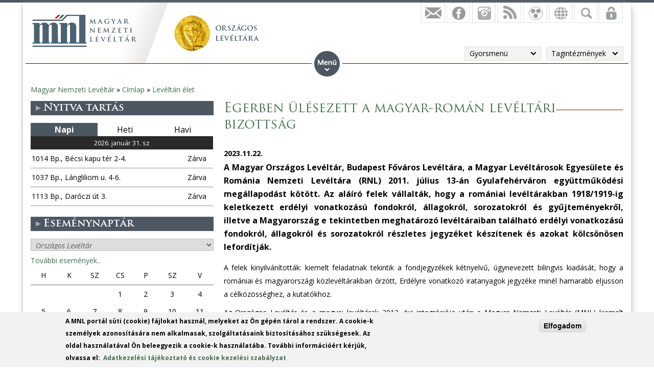

--- FILE ---
content_type: text/html; charset=utf-8
request_url: https://mnl.gov.hu/mnl/ol/hirek/egerben_ulesezett_a_magyar_roman_leveltari_bizottsag
body_size: 14755
content:

<!DOCTYPE html>
<!--[if IEMobile 7]><html class="iem7"  lang="hu" dir="ltr"><![endif]-->
<!--[if lte IE 6]><html class="lt-ie9 lt-ie8 lt-ie7"  lang="hu" dir="ltr"><![endif]-->
<!--[if (IE 7)&(!IEMobile)]><html class="lt-ie9 lt-ie8"  lang="hu" dir="ltr"><![endif]-->
<!--[if IE 8]><html class="lt-ie9"  lang="hu" dir="ltr"><![endif]-->
<!--[if (gte IE 9)|(gt IEMobile 7)]><!--><html  lang="hu" dir="ltr" prefix="fb: http://ogp.me/ns/fb# og: http://ogp.me/ns# article: http://ogp.me/ns/article# book: http://ogp.me/ns/book# profile: http://ogp.me/ns/profile# video: http://ogp.me/ns/video# product: http://ogp.me/ns/product#"><!--<![endif]-->

<head>
  <meta charset="utf-8" />
<script src="https://www.google.com/recaptcha/api.js?hl=hu" async="async" defer="defer"></script>
<link rel="shortcut icon" href="https://mnl.gov.hu/sites/all/themes/mnl/favicon.ico" type="image/vnd.microsoft.icon" />
<meta name="description" content="A Magyar Országos Levéltár, Budapest Főváros Levéltára, a Magyar Levéltárosok Egyesülete és Románia Nemzeti Levéltára (RNL) 2011. július 13-án Gyulafehérváron együttműködési megállapodást kötött. Az aláíró felek vállalták, hogy a romániai levéltárakban 1918/1919-ig keletkezett erdélyi vonatkozású fondokról, állagokról, sorozatokról és gyűjteményekről, illetve a Magyarország e tekintetben meghatározó levéltáraiban található erdélyi vonatkozású fondokról, állagokról és sorozatokról részletes jegyzéket készítenek és azokat kölcsönösen lefordítják." />
<meta name="abstract" content="A Magyar Országos Levéltár, Budapest Főváros Levéltára, a Magyar Levéltárosok Egyesülete és Románia Nemzeti Levéltára (RNL) 2011. július 13-án Gyulafehérváron együttműködési megállapodást kötött. Az aláíró felek vállalták, hogy a romániai levéltárakban 1918/1919-ig keletkezett erdélyi vonatkozású fondokról, állagokról, sorozatokról és gyűjteményekről, illetve a Magyarország e tekintetben meghatározó levéltáraiban található erdélyi vonatkozású fondokról, állagokról és sorozatokról részletes jegyzéket készítenek és azokat kölcsönösen lefordítják." />
<meta name="generator" content="Drupal 7 (http://drupal.org)" />
<link rel="canonical" href="https://mnl.gov.hu/mnl/ol/hirek/egerben_ulesezett_a_magyar_roman_leveltari_bizottsag" />
<link rel="shortlink" href="https://mnl.gov.hu/node/26763" />
<meta property="fb:app_id" content="474583147046929" />
<meta property="og:site_name" content="Magyar Nemzeti Levéltár" />
<meta property="og:type" content="article" />
<meta property="og:url" content="https://mnl.gov.hu/mnl/ol/hirek/egerben_ulesezett_a_magyar_roman_leveltari_bizottsag" />
<meta property="og:title" content="Egerben ülésezett a magyar-román levéltári bizottság" />
<meta property="og:description" content="A Magyar Országos Levéltár, Budapest Főváros Levéltára, a Magyar Levéltárosok Egyesülete és Románia Nemzeti Levéltára (RNL) 2011. július 13-án Gyulafehérváron együttműködési megállapodást kötött. Az aláíró felek vállalták, hogy a romániai levéltárakban 1918/1919-ig keletkezett erdélyi vonatkozású fondokról, állagokról, sorozatokról és gyűjteményekről, illetve a Magyarország e tekintetben meghatározó levéltáraiban található erdélyi vonatkozású fondokról, állagokról és sorozatokról részletes jegyzéket készítenek és azokat kölcsönösen lefordítják." />
<meta property="og:updated_time" content="2023-12-04T17:24:48+01:00" />
<meta property="og:image" content="https://mnl.gov.hu/sites/default/files/dsc_0153_retus.jpg" />
<meta property="article:author" content="https://www.facebook.com/MagyarNemzetiLeveltar" />
<meta property="article:publisher" content="https://www.facebook.com/MagyarNemzetiLeveltar" />
<meta property="article:published_time" content="2023-11-22T14:16:58+01:00" />
<meta property="article:modified_time" content="2023-12-04T17:24:48+01:00" />
<meta name="dcterms.title" content="Egerben ülésezett a magyar-román levéltári bizottság" />
<meta name="dcterms.creator" content="MNLadmin1590" />
<meta name="dcterms.description" content="A felek kinyilvánították: kiemelt feladatnak tekintik a fondjegyzékek kétnyelvű, úgynevezett bilingvis kiadását, hogy a romániai és magyarországi közlevéltárakban őrzött, Erdélyre vonatkozó iratanyagok jegyzéke minél hamarabb eljusson a célközösséghez, a kutatókhoz." />
<meta name="dcterms.date" content="2023-11-22T14:16+01:00" />
<meta name="dcterms.type" content="Text" />
<meta name="dcterms.format" content="text/html" />
<meta name="dcterms.identifier" content="https://mnl.gov.hu/mnl/ol/hirek/egerben_ulesezett_a_magyar_roman_leveltari_bizottsag" />
<meta name="dcterms.language" content="hu" />
  <title>Egerben ülésezett a magyar-román levéltári bizottság | Magyar Nemzeti Levéltár</title>

      <meta name="MobileOptimized" content="width">
    <meta name="HandheldFriendly" content="true">
    <meta name="viewport" content="width=device-width">
    <meta http-equiv="cleartype" content="on">

  <style>
@import url("https://mnl.gov.hu/modules/system/system.base.css?t6htp2");
</style>
<style>
@import url("https://mnl.gov.hu/sites/all/modules/simplenews/simplenews.css?t6htp2");
@import url("https://mnl.gov.hu/modules/comment/comment.css?t6htp2");
@import url("https://mnl.gov.hu/modules/field/theme/field.css?t6htp2");
@import url("https://mnl.gov.hu/sites/all/modules/fitvids/fitvids.css?t6htp2");
@import url("https://mnl.gov.hu/sites/all/modules/logintoboggan/logintoboggan.css?t6htp2");
@import url("https://mnl.gov.hu/modules/node/node.css?t6htp2");
@import url("https://mnl.gov.hu/modules/poll/poll.css?t6htp2");
@import url("https://mnl.gov.hu/modules/user/user.css?t6htp2");
@import url("https://mnl.gov.hu/sites/all/modules/video_filter/video_filter.css?t6htp2");
@import url("https://mnl.gov.hu/sites/all/modules/extlink/css/extlink.css?t6htp2");
@import url("https://mnl.gov.hu/modules/forum/forum.css?t6htp2");
@import url("https://mnl.gov.hu/sites/all/modules/views/css/views.css?t6htp2");
</style>
<style>
@import url("https://mnl.gov.hu/sites/all/modules/colorbox/styles/default/colorbox_style.css?t6htp2");
@import url("https://mnl.gov.hu/sites/all/modules/ctools/css/ctools.css?t6htp2");
@import url("https://mnl.gov.hu/sites/all/modules/panels/css/panels.css?t6htp2");
@import url("https://mnl.gov.hu/sites/all/modules/mnl/custom_mod/css/icons.css?t6htp2");
@import url("https://mnl.gov.hu/modules/taxonomy/taxonomy.css?t6htp2");
@import url("https://mnl.gov.hu/sites/all/modules/print/print_ui/css/print_ui.theme.css?t6htp2");
@import url("https://mnl.gov.hu/sites/all/modules/better_exposed_filters/better_exposed_filters.css?t6htp2");
@import url("https://mnl.gov.hu/sites/all/modules/mnl/mol_nyitvatart/css/symbols.css?t6htp2");
@import url("https://mnl.gov.hu/sites/all/modules/mnl/mol_nyitvatart/css/picker.css?t6htp2");
@import url("https://mnl.gov.hu/sites/all/modules/panels/plugins/layouts/onecol/onecol.css?t6htp2");
@import url("https://mnl.gov.hu/sites/all/modules/mobile_navigation/mobile_navigation.css?t6htp2");
@import url("https://mnl.gov.hu/sites/all/modules/node_embed/plugins/node_embed/node_embed.css?t6htp2");
@import url("https://mnl.gov.hu/sites/all/modules/eu_cookie_compliance/css/eu_cookie_compliance.css?t6htp2");
@import url("https://mnl.gov.hu/sites/all/modules/wysiwyg_boxout/plugins/boxout/boxout.css?t6htp2");
@import url("https://mnl.gov.hu/sites/all/modules/wysiwyg_boxout/wysiwyg_boxout.css?t6htp2");
</style>
<style>#user-login-form .form-item{position:relative;}#user-login-form label{position:absolute;}
</style>
<style>
@import url("https://mnl.gov.hu/sites/all/modules/pretty_calendar/themes/standard/calendar.css?t6htp2");
@import url("https://mnl.gov.hu/sites/default/files/ctools/css/acc87c3a76e901ea28748f7a01168209.css?t6htp2");
</style>
<style>
@import url("https://mnl.gov.hu/sites/all/themes/mnl/css/styles.css?t6htp2");
</style>
<link type="text/css" rel="stylesheet" href="https://fonts.googleapis.com/css?family=Open+Sans:300,300italic,600,600italic,700,700italic,800,800italic,italic,regular|Open+Sans+Condensed:300italic,700&amp;subset=latin-ext" media="all" />
<style>
@import url("https://mnl.gov.hu/sites/default/files/fontyourface/local_fonts/Trajan-normal-normal/stylesheet.css?t6htp2");
@import url("https://mnl.gov.hu/sites/default/files/fontyourface/local_fonts/TrajanProBold-normal-600/stylesheet.css?t6htp2");
</style>
  <script src="//code.jquery.com/jquery-1.12.4.min.js"></script>
<script>window.jQuery || document.write("<script src='/sites/all/modules/jquery_update/replace/jquery/1.12/jquery.min.js'>\x3C/script>")</script>
<script src="https://mnl.gov.hu/misc/jquery-extend-3.4.0.js?v=1.12.4"></script>
<script src="https://mnl.gov.hu/misc/jquery-html-prefilter-3.5.0-backport.js?v=1.12.4"></script>
<script src="https://mnl.gov.hu/misc/jquery.once.js?v=1.2"></script>
<script src="https://mnl.gov.hu/misc/drupal.js?t6htp2"></script>
<script src="https://mnl.gov.hu/sites/all/libraries/fitvids/jquery.fitvids.js?t6htp2"></script>
<script src="https://mnl.gov.hu/sites/all/modules/jquery_update/js/jquery_browser.js?v=0.0.1"></script>
<script src="https://mnl.gov.hu/sites/all/modules/eu_cookie_compliance/js/jquery.cookie-1.4.1.min.js?v=1.4.1"></script>
<script src="https://mnl.gov.hu/sites/all/modules/In-Field-Labels/js/jquery.infieldlabel.min.js?v=0.1.2"></script>
<script src="https://mnl.gov.hu/misc/form-single-submit.js?v=7.100"></script>
<script src="https://mnl.gov.hu/sites/all/modules/entityreference/js/entityreference.js?t6htp2"></script>
<script src="https://mnl.gov.hu/sites/all/modules/fitvids/fitvids.js?t6htp2"></script>
<script src="https://mnl.gov.hu/sites/default/files/languages/hu_kd0WHVK3_NmZ19HH25ybXKmv4D1735L_HpcRQGitMe8.js?t6htp2"></script>
<script src="https://mnl.gov.hu/sites/all/libraries/colorbox/jquery.colorbox-min.js?t6htp2"></script>
<script src="https://mnl.gov.hu/sites/all/modules/colorbox/js/colorbox.js?t6htp2"></script>
<script src="https://mnl.gov.hu/sites/all/modules/colorbox/styles/default/colorbox_style.js?t6htp2"></script>
<script src="https://mnl.gov.hu/sites/all/modules/colorbox/js/colorbox_load.js?t6htp2"></script>
<script src="https://mnl.gov.hu/sites/all/modules/colorbox/js/colorbox_inline.js?t6htp2"></script>
<script src="https://mnl.gov.hu/sites/all/modules/mnl/custom_mod/js/manage_icons.js?t6htp2"></script>
<script src="https://mnl.gov.hu/sites/all/modules/mnl/custom_mod/js/manage_menu.js?t6htp2"></script>
<script src="https://mnl.gov.hu/sites/all/modules/better_exposed_filters/better_exposed_filters.js?t6htp2"></script>
<script src="https://mnl.gov.hu/misc/form.js?t6htp2"></script>
<script src="https://mnl.gov.hu/misc/collapse.js?t6htp2"></script>
<script src="https://mnl.gov.hu/sites/all/modules/captcha/captcha.js?t6htp2"></script>
<script src="https://mnl.gov.hu/sites/all/modules/mobile_navigation/js/mobile_menu.js?t6htp2"></script>
<script src="https://mnl.gov.hu/sites/all/modules/mobile_navigation/mobile_navigation.js?t6htp2"></script>
<script src="https://mnl.gov.hu/sites/all/modules/google_analytics/googleanalytics.js?t6htp2"></script>
<script src="https://www.googletagmanager.com/gtag/js?id=G-SKNCEP0Q48"></script>
<script>window.dataLayer = window.dataLayer || [];function gtag(){dataLayer.push(arguments)};gtag("js", new Date());gtag("set", "developer_id.dMDhkMT", true);gtag("config", "G-SKNCEP0Q48", {"groups":"default","anonymize_ip":true});</script>
<script src="https://mnl.gov.hu/sites/all/modules/In-Field-Labels/js/in_field_labels.js?t6htp2"></script>
<script src="https://mnl.gov.hu/sites/all/modules/extlink/js/extlink.js?t6htp2"></script>
<script src="https://mnl.gov.hu/sites/all/modules/pretty_calendar/pretty_calendar.js?t6htp2"></script>
<script src="https://mnl.gov.hu/sites/all/themes/mnl/js/script.js?t6htp2"></script>
<script>jQuery.extend(Drupal.settings, {"basePath":"\/","pathPrefix":"","setHasJsCookie":0,"ajaxPageState":{"theme":"mnl","theme_token":"4S-sFCEkU6R_e-WnuF0ZIUiU8UPaeUX-bL_ahF7lwFc","js":{"0":1,"sites\/all\/modules\/eu_cookie_compliance\/js\/eu_cookie_compliance.js":1,"\/\/code.jquery.com\/jquery-1.12.4.min.js":1,"1":1,"misc\/jquery-extend-3.4.0.js":1,"misc\/jquery-html-prefilter-3.5.0-backport.js":1,"misc\/jquery.once.js":1,"misc\/drupal.js":1,"sites\/all\/libraries\/fitvids\/jquery.fitvids.js":1,"sites\/all\/modules\/jquery_update\/js\/jquery_browser.js":1,"sites\/all\/modules\/eu_cookie_compliance\/js\/jquery.cookie-1.4.1.min.js":1,"sites\/all\/modules\/In-Field-Labels\/js\/jquery.infieldlabel.min.js":1,"misc\/form-single-submit.js":1,"sites\/all\/modules\/entityreference\/js\/entityreference.js":1,"sites\/all\/modules\/fitvids\/fitvids.js":1,"public:\/\/languages\/hu_kd0WHVK3_NmZ19HH25ybXKmv4D1735L_HpcRQGitMe8.js":1,"sites\/all\/libraries\/colorbox\/jquery.colorbox-min.js":1,"sites\/all\/modules\/colorbox\/js\/colorbox.js":1,"sites\/all\/modules\/colorbox\/styles\/default\/colorbox_style.js":1,"sites\/all\/modules\/colorbox\/js\/colorbox_load.js":1,"sites\/all\/modules\/colorbox\/js\/colorbox_inline.js":1,"sites\/all\/modules\/mnl\/custom_mod\/js\/manage_icons.js":1,"sites\/all\/modules\/mnl\/custom_mod\/js\/manage_menu.js":1,"sites\/all\/modules\/better_exposed_filters\/better_exposed_filters.js":1,"misc\/form.js":1,"misc\/collapse.js":1,"sites\/all\/modules\/captcha\/captcha.js":1,"sites\/all\/modules\/mobile_navigation\/js\/mobile_menu.js":1,"sites\/all\/modules\/mobile_navigation\/mobile_navigation.js":1,"sites\/all\/modules\/google_analytics\/googleanalytics.js":1,"https:\/\/www.googletagmanager.com\/gtag\/js?id=G-SKNCEP0Q48":1,"2":1,"sites\/all\/modules\/In-Field-Labels\/js\/in_field_labels.js":1,"sites\/all\/modules\/extlink\/js\/extlink.js":1,"sites\/all\/modules\/pretty_calendar\/pretty_calendar.js":1,"sites\/all\/themes\/mnl\/js\/script.js":1},"css":{"modules\/system\/system.base.css":1,"modules\/system\/system.menus.css":1,"modules\/system\/system.messages.css":1,"modules\/system\/system.theme.css":1,"sites\/all\/modules\/simplenews\/simplenews.css":1,"modules\/comment\/comment.css":1,"modules\/field\/theme\/field.css":1,"sites\/all\/modules\/fitvids\/fitvids.css":1,"sites\/all\/modules\/logintoboggan\/logintoboggan.css":1,"modules\/node\/node.css":1,"modules\/poll\/poll.css":1,"modules\/user\/user.css":1,"sites\/all\/modules\/video_filter\/video_filter.css":1,"sites\/all\/modules\/extlink\/css\/extlink.css":1,"modules\/forum\/forum.css":1,"sites\/all\/modules\/views\/css\/views.css":1,"sites\/all\/modules\/colorbox\/styles\/default\/colorbox_style.css":1,"sites\/all\/modules\/ctools\/css\/ctools.css":1,"sites\/all\/modules\/panels\/css\/panels.css":1,"sites\/all\/modules\/mnl\/custom_mod\/css\/icons.css":1,"modules\/taxonomy\/taxonomy.css":1,"sites\/all\/modules\/print\/print_ui\/css\/print_ui.theme.css":1,"sites\/all\/modules\/better_exposed_filters\/better_exposed_filters.css":1,"sites\/all\/modules\/mnl\/mol_nyitvatart\/css\/symbols.css":1,"sites\/all\/modules\/mnl\/mol_nyitvatart\/css\/picker.css":1,"sites\/all\/modules\/panels\/plugins\/layouts\/onecol\/onecol.css":1,"sites\/all\/modules\/mobile_navigation\/mobile_navigation.css":1,"sites\/all\/modules\/node_embed\/plugins\/node_embed\/node_embed.css":1,"sites\/all\/modules\/eu_cookie_compliance\/css\/eu_cookie_compliance.css":1,"sites\/all\/modules\/wysiwyg_boxout\/plugins\/boxout\/boxout.css":1,"sites\/all\/modules\/wysiwyg_boxout\/wysiwyg_boxout.css":1,"0":1,"sites\/all\/modules\/pretty_calendar\/themes\/standard\/calendar.css":1,"public:\/\/ctools\/css\/acc87c3a76e901ea28748f7a01168209.css":1,"sites\/all\/themes\/mnl\/system.menus.css":1,"sites\/all\/themes\/mnl\/system.messages.css":1,"sites\/all\/themes\/mnl\/system.theme.css":1,"sites\/all\/themes\/mnl\/css\/styles.css":1,"https:\/\/fonts.googleapis.com\/css?family=Open+Sans:300,300italic,600,600italic,700,700italic,800,800italic,italic,regular|Open+Sans+Condensed:300italic,700\u0026subset=latin-ext":1,"public:\/\/fontyourface\/local_fonts\/Trajan-normal-normal\/stylesheet.css":1,"public:\/\/fontyourface\/local_fonts\/TrajanProBold-normal-600\/stylesheet.css":1}},"colorbox":{"opacity":"0.85","current":"{current} \/ {total}","previous":"\u00ab El\u0151z\u0151","next":"K\u00f6vetkez\u0151 \u00bb","close":"Bez\u00e1r","maxWidth":"98%","maxHeight":"98%","fixed":true,"mobiledetect":false,"mobiledevicewidth":"480px","file_public_path":"\/sites\/default\/files","specificPagesDefaultValue":"admin*\nimagebrowser*\nimg_assist*\nimce*\nnode\/add\/*\nnode\/*\/edit\nprint\/*\nprintpdf\/*\nsystem\/ajax\nsystem\/ajax\/*"},"better_exposed_filters":{"views":{"author":{"displays":{"panel_pane_1":{"filters":[]},"panel_pane_2":{"filters":[]}}},"facebook":{"displays":{"block_4":{"filters":[]},"block":{"filters":[]},"block_1":{"filters":[]},"block_2":{"filters":[]},"block_3":{"filters":[]}}},"legfrissebb_szavaz_s":{"displays":{"default":{"filters":[]}}},"latest_news":{"displays":{"block":{"filters":[]}}},"latest_blogs":{"displays":{"block":{"filters":[]}}}},"datepicker":false,"slider":false,"settings":[],"autosubmit":false},"urlIsAjaxTrusted":{"\/mnl\/ol\/kereses":true,"\/mnl\/ol\/hirek\/egerben_ulesezett_a_magyar_roman_leveltari_bizottsag?destination=node\/26763":true},"pretty_calendar":{"gpage":"1"},"fitvids":{"custom_domains":[],"selectors":["body"],"simplifymarkup":0},"mobile_navigation":{"breakpoint":"all and (min-width: 700px) and (min-device-width: 700px), (max-device-width: 800px) and (min-width: 700px) and (orientation:landscape)","menuSelector":"#mini-panel-men_minipanels","menuPlugin":"basic","showEffect":"expand_down","showItems":"all","tabHandler":1,"menuWidth":"65","specialClasses":1,"mainPageSelector":"#page-wrapper","useMask":0,"menuLabel":"","expandActive":0},"eu_cookie_compliance":{"cookie_policy_version":"1.0.0","popup_enabled":1,"popup_agreed_enabled":0,"popup_hide_agreed":0,"popup_clicking_confirmation":1,"popup_scrolling_confirmation":0,"popup_html_info":"\u003Cdiv class=\u0022eu-cookie-compliance-banner eu-cookie-compliance-banner-info eu-cookie-compliance-banner--default\u0022\u003E\n  \u003Cdiv class=\u0022popup-content info\u0022\u003E\n        \u003Cdiv id=\u0022popup-text\u0022\u003E\n      \u003C!--smart_paging_filter--\u003E\u003Cp\u003EA MNL port\u00e1l s\u00fcti (cookie) f\u00e1jlokat haszn\u00e1l, melyeket az \u00d6n g\u00e9p\u00e9n t\u00e1rol a rendszer. A cookie-k szem\u00e9lyek azonos\u00edt\u00e1s\u00e1ra nem alkalmasak, szolg\u00e1ltat\u00e1saink biztos\u00edt\u00e1s\u00e1hoz sz\u00fcks\u00e9gesek. Az oldal haszn\u00e1lat\u00e1val \u00d6n beleegyezik a cookie-k haszn\u00e1lat\u00e1ba. Tov\u00e1bbi inform\u00e1ci\u00f3\u00e9rt k\u00e9rj\u00fck, olvassa el:\u0026nbsp; \u003Ca href=\u0022\/adatkezelesi_tajekoztato\u0022\u003EAdatkezel\u00e9si t\u00e1j\u00e9koztat\u00f3 \u00e9s cookie kezel\u00e9si szab\u00e1lyzat\u003C\/a\u003E\u003C\/p\u003E          \u003C\/div\u003E\n    \n    \u003Cdiv id=\u0022popup-buttons\u0022 class=\u0022\u0022\u003E\n            \u003Cbutton type=\u0022button\u0022 class=\u0022agree-button eu-cookie-compliance-default-button\u0022\u003EElfogadom\u003C\/button\u003E\n          \u003C\/div\u003E\n  \u003C\/div\u003E\n\u003C\/div\u003E","use_mobile_message":false,"mobile_popup_html_info":"\u003Cdiv class=\u0022eu-cookie-compliance-banner eu-cookie-compliance-banner-info eu-cookie-compliance-banner--default\u0022\u003E\n  \u003Cdiv class=\u0022popup-content info\u0022\u003E\n        \u003Cdiv id=\u0022popup-text\u0022\u003E\n      \u003C!--smart_paging_filter--\u003E\u003Ch2\u003E\u003Ca id=\u0022toc-we-use-cookies-on-this-site-to-enhance-your-user-experience-h7qoQoe0\u0022 class=\u0022anchor\u0022\u003E\u003C\/a\u003EWe use cookies on this site to enhance your user experience\u003C\/h2\u003E\u003Cp\u003EBy tapping the Accept button, you agree to us doing so.\u003C\/p\u003E          \u003C\/div\u003E\n    \n    \u003Cdiv id=\u0022popup-buttons\u0022 class=\u0022\u0022\u003E\n            \u003Cbutton type=\u0022button\u0022 class=\u0022agree-button eu-cookie-compliance-default-button\u0022\u003EElfogadom\u003C\/button\u003E\n          \u003C\/div\u003E\n  \u003C\/div\u003E\n\u003C\/div\u003E\n","mobile_breakpoint":"768","popup_html_agreed":"\u003Cdiv\u003E\n  \u003Cdiv class=\u0022popup-content agreed\u0022\u003E\n    \u003Cdiv id=\u0022popup-text\u0022\u003E\n      \u003Cp\u003E\u0026lt;h2\u0026gt;Thank you for accepting cookies\u0026lt;\/h2\u0026gt;\u0026lt;p\u0026gt;You can now hide this message or find out more about cookies.\u0026lt;\/p\u0026gt;\u003C\/p\u003E\n    \u003C\/div\u003E\n    \u003Cdiv id=\u0022popup-buttons\u0022\u003E\n      \u003Cbutton type=\u0022button\u0022 class=\u0022hide-popup-button eu-cookie-compliance-hide-button\u0022\u003EHide\u003C\/button\u003E\n          \u003C\/div\u003E\n  \u003C\/div\u003E\n\u003C\/div\u003E","popup_use_bare_css":false,"popup_height":"auto","popup_width":"100%","popup_delay":1000,"popup_link":"\/adatkezelesi_tajekoztato","popup_link_new_window":1,"popup_position":null,"fixed_top_position":1,"popup_language":"hu","store_consent":false,"better_support_for_screen_readers":0,"reload_page":0,"domain":"","domain_all_sites":0,"popup_eu_only_js":0,"cookie_lifetime":"100","cookie_session":false,"disagree_do_not_show_popup":0,"method":"default","allowed_cookies":"","withdraw_markup":"\u003Cbutton type=\u0022button\u0022 class=\u0022eu-cookie-withdraw-tab\u0022\u003EPrivacy settings\u003C\/button\u003E\n\u003Cdiv class=\u0022eu-cookie-withdraw-banner\u0022\u003E\n  \u003Cdiv class=\u0022popup-content info\u0022\u003E\n    \u003Cdiv id=\u0022popup-text\u0022\u003E\n      \u003Cp\u003E\u0026lt;h2\u0026gt;We use cookies on this site to enhance your user experience\u0026lt;\/h2\u0026gt;\u0026lt;p\u0026gt;You have given your consent for us to set cookies.\u0026lt;\/p\u0026gt;\u003C\/p\u003E\n    \u003C\/div\u003E\n    \u003Cdiv id=\u0022popup-buttons\u0022\u003E\n      \u003Cbutton type=\u0022button\u0022 class=\u0022eu-cookie-withdraw-button\u0022\u003EWithdraw consent\u003C\/button\u003E\n    \u003C\/div\u003E\n  \u003C\/div\u003E\n\u003C\/div\u003E\n","withdraw_enabled":false,"withdraw_button_on_info_popup":0,"cookie_categories":[],"cookie_categories_details":[],"enable_save_preferences_button":1,"cookie_name":"","cookie_value_disagreed":"0","cookie_value_agreed_show_thank_you":"1","cookie_value_agreed":"2","containing_element":"body","automatic_cookies_removal":1,"close_button_action":"close_banner"},"googleanalytics":{"account":["G-SKNCEP0Q48"],"trackOutbound":1,"trackMailto":1,"trackDownload":1,"trackDownloadExtensions":"7z|aac|arc|arj|asf|asx|avi|bin|csv|doc(x|m)?|dot(x|m)?|exe|flv|gif|gz|gzip|hqx|jar|jpe?g|js|mp(2|3|4|e?g)|mov(ie)?|msi|msp|pdf|phps|png|ppt(x|m)?|pot(x|m)?|pps(x|m)?|ppam|sld(x|m)?|thmx|qtm?|ra(m|r)?|sea|sit|tar|tgz|torrent|txt|wav|wma|wmv|wpd|xls(x|m|b)?|xlt(x|m)|xlam|xml|z|zip","trackColorbox":1},"in_field_labels":{"forms":["user-login-form"]},"extlink":{"extTarget":0,"extClass":0,"extLabel":"(link is external)","extImgClass":0,"extIconPlacement":"append","extSubdomains":1,"extExclude":"","extInclude":".pdf|.txt|.doc|.docx|.xsl|.xlsx|.ods|.odt|.ppt|.pps|.zip|.rar|.gzip","extCssExclude":"","extCssExplicit":"","extAlert":0,"extAlertText":"This link will take you to an external web site.","mailtoClass":"mailto","mailtoLabel":"(link sends e-mail)","extUseFontAwesome":false},"ogContext":{"groupType":"node","gid":"1"}});</script>
      <!--[if lt IE 9]>
    <script src="/sites/all/themes/zen/js/html5-respond.js"></script>
    <![endif]-->
  </head>
<body class="html not-front not-logged-in one-sidebar sidebar-first page-node page-node- page-node-26763 node-type-article og-context og-context-node og-context-node-1 i18n-hu section-mnl page-panels" >
<div id="fb-root"></div>
    <div id="page-wrapper">
    <div id="page-wrapper-inner">
    <div class="menuwrapper">  <div class="region region-menu">
    <div id="block-panels-mini-men-minipanels" class="block block-panels-mini menu_minipanel first last odd">

          <div class="block-content">
  <div class="panel-display panel-1col clearfix" id="mini-panel-men_minipanels">
  <div class="panel-panel panel-col">
    <div><div class="panel-pane pane-menu-tree pane-menu-og-1 panelmenu odd" >
  
      
  
  <div class="menu-block-wrapper menu-block-ctools-menu-og-1-1 menu-name-menu-og-1 parent-mlid-0 menu-level-1">
  <ul class="menu"><li class="menu__item is-expanded first expanded menu-mlid-1433"><a href="/ol" class="menu__link">Aktuális</a><ul class="menu"><li class="menu__item is-parent is-leaf first leaf has-children menu-mlid-24552"><a href="/mnl/ol/a_nemzet_leveltara_fejezetek_az_orszagos_leveltar_tortenetebol" class="menu__link">A nemzet levéltára</a></li>
<li class="menu__item is-leaf leaf menu-mlid-24820"><a href="https://mnl.gov.hu/mnl/ol/1945_kereszttuzben" class="menu__link">1945 – Kereszttűzben</a></li>
<li class="menu__item is-parent is-leaf leaf has-children menu-mlid-16105"><a href="/mnl/ol/hirek" class="menu__link">Hírek</a></li>
<li class="menu__item is-parent is-leaf leaf has-children menu-mlid-23259"><a href="/mnl/ol/tajekoztato" class="menu__link">Ügyfélszolgálat</a></li>
<li class="menu__item is-leaf leaf menu-mlid-15768"><a href="/mnl/ol/galeriak" class="menu__link">Galériák</a></li>
<li class="menu__item is-leaf leaf menu-mlid-19984"><a href="/mnl/ol/blogok" class="menu__link">Blogok</a></li>
<li class="menu__item is-leaf leaf menu-mlid-22288"><a href="http://archivnet.hu/" class="menu__link">ArchívNet</a></li>
<li class="menu__item is-leaf last leaf menu-mlid-24438"><a href="/mnl/ol/leveltari_kozlemenyek" class="menu__link">Levéltári Közlemények</a></li>
</ul></li>
<li class="menu__item is-expanded expanded menu-mlid-15116"><a href="/mnl/ol/uj_kutatoknak" class="menu__link">Kutatási információk</a><ul class="menu"><li class="menu__item is-parent is-leaf first leaf has-children menu-mlid-18676"><a href="/mnl/ol/uj_kutatoknak" class="menu__link">Új kutatóknak</a></li>
<li class="menu__item is-parent is-leaf leaf has-children menu-mlid-22521"><a href="/mnl/ol/csaladtorteneti_kutatas" class="menu__link">Családtörténeti kutatás</a></li>
<li class="menu__item is-parent is-leaf leaf has-children menu-mlid-22517"><a href="/mnl/ol/kutatotermek" class="menu__link">Kutatótermek</a></li>
<li class="menu__item is-parent is-leaf leaf has-children menu-mlid-15117"><a href="/mnl/ol/informacios_iroda" class="menu__link">Információs Iroda</a></li>
<li class="menu__item is-parent is-leaf leaf has-children menu-mlid-22602"><a href="/mnl/ol/leveltari_szakkifejezesek" class="menu__link">Levéltári kisokos</a></li>
<li class="menu__item is-leaf leaf menu-mlid-22294"><a href="/mnl/ol/masolatok_arszabasa" class="menu__link">Másolatok árszabása</a></li>
<li class="menu__item is-leaf leaf menu-mlid-19982"><a href="/mnl/ol/nyomtatvanyok" class="menu__link">Formanyomtatványok</a></li>
<li class="menu__item is-leaf leaf menu-mlid-22520"><a href="/mnl/ol/aktakaland_blog" class="menu__link">Aktakaland blog</a></li>
<li class="menu__item is-parent is-leaf last leaf has-children menu-mlid-15127"><a href="/mnl/ol/leveltartudomanyi_szakkonyvtar" class="menu__link">Könyvtár</a></li>
</ul></li>
<li class="menu__item is-expanded expanded menu-mlid-22522"><a href="/mnl/ol/kutatas_OL" class="menu__link">Adatbázisok</a><ul class="menu"><li class="menu__item is-leaf first leaf menu-mlid-22525"><a href="https://www.eleveltar.hu/kereses?mode=mnl&amp;selectedTab=structure" class="menu__link">Iratkereső (ELP)</a></li>
<li class="menu__item is-leaf leaf menu-mlid-22526"><a href="http://adatbazisokonline.hu/" class="menu__link">AdatbázisokOnline</a></li>
<li class="menu__item is-leaf leaf menu-mlid-22533"><a href="/mnl/ol/hungaricana_adatbazisok" class="menu__link">Hungaricana adatbázisok</a></li>
<li class="menu__item is-parent is-leaf leaf has-children menu-mlid-22268"><a href="https://library.hungaricana.hu/hu/collection/mltk_magyar_orszagos_leveltar/" class="menu__link">Nyomtatott segédletek</a></li>
<li class="menu__item is-leaf last leaf menu-mlid-22523"><a href="/mnl/ol/konyvtari_adatbazisok" class="menu__link">Könyvtári katalógusok</a></li>
</ul></li>
<li class="menu__item is-expanded expanded menu-mlid-24517"><a href="/mnl/ol/leveltar_latogatas" class="menu__link">Látogatóknak</a><ul class="menu"><li class="menu__item is-leaf first leaf menu-mlid-22703"><a href="/mnl/ol/onkentesseg" class="menu__link">Önkéntesség</a></li>
<li class="menu__item is-parent is-leaf leaf has-children menu-mlid-24519"><a href="/mnl/ol/leveltar_latogatas" class="menu__link">Levéltár-látogatás</a></li>
<li class="menu__item is-parent is-leaf leaf has-children menu-mlid-15163"><a href="/mnl/ol/leveltar_pedagogia" class="menu__link">Levéltár-pedagógia</a></li>
<li class="menu__item is-leaf leaf menu-mlid-16982"><a href="/virtualis_kiallitasok" class="menu__link">Virtuális kiállítások</a></li>
<li class="menu__item is-leaf last leaf menu-mlid-23915"><a href="/mnl/ol/europa_digitalis_kincsei_kiallitas_a_varkert_bazarban" class="menu__link">Európa Digitális Kincsei</a></li>
</ul></li>
<li class="menu__item is-expanded last expanded menu-mlid-15074"><a href="/mnl/ol/rolunk" class="menu__link">Rólunk</a><ul class="menu"><li class="menu__item is-leaf first leaf menu-mlid-18255"><a href="/mnl/ol/elerhetosegek" class="menu__link">Elérhetőségeink</a></li>
<li class="menu__item is-parent is-leaf leaf has-children menu-mlid-15075"><a href="/mnl/ol/rolunk" class="menu__link">Rólunk</a></li>
<li class="menu__item is-leaf leaf menu-mlid-22472"><a href="/mnl/ol/orszagos_leveltar_imazsfilm" class="menu__link">Országos Levéltár imázsfilm</a></li>
<li class="menu__item is-parent is-leaf leaf has-children menu-mlid-15082"><a href="/mnl/ol/intezmenytortenet" class="menu__link">Intézménytörténet</a></li>
<li class="menu__item is-parent is-leaf leaf has-children menu-mlid-15088"><a href="/mnl/ol/foigazgatok" class="menu__link">Főigazgatók</a></li>
<li class="menu__item is-leaf leaf menu-mlid-15081"><a href="/mnl/ol/dijazottaink" class="menu__link">Díjazottaink</a></li>
<li class="menu__item is-parent is-leaf last leaf has-children menu-mlid-22898"><a href="/mnl/ol/aktualis_esemenyek" class="menu__link">Sajtószoba</a></li>
</ul></li>
</ul></div>

  
  </div>
</div>
  </div>
</div>
    </div>

</div>
  </div>
 </div>
    <div id="header-wrapper">
      <header class="header" id="header" role="banner">
          <div class="header-left">
                          <a href="/" title="Címlap" rel="home" class="header__logo" id="logo"><img src="https://mnl.gov.hu/sites/default/files/logo.png" alt="Címlap" class="header__logo-image" /></a>
                        <div class="view view-facebook view-id-facebook view-display-id-block_3 tagintezmenylogo view-dom-id-0b2d2a08bb2624e9a6e7d27a96140cb7">
        
  
  
      <div class="view-content">
        <div class="views-row views-row-1 views-row-odd views-row-first views-row-last">
      
  <div class="views-field views-field-field-tagintezmeny-logo">        <div class="field-content"><a href="/ol"><img src="https://mnl.gov.hu/sites/default/files/ol2_uj.png" width="173" height="70" alt="" /></a></div>  </div>  </div>
    </div>
  
  
  
  
  
  
</div>              
                            
          </div>      
          <div class="region region-hidden">
    <div id="block-views-exp-kereso-panel-pane-2" class="block block-views rolldownblock tagintsearch first odd">

          <div class="block-content">
  <form action="/mnl/ol/kereses" method="get" id="views-exposed-form-kereso-panel-pane-2" accept-charset="UTF-8"><div><div class="views-exposed-form">
  <div class="views-exposed-widgets clearfix">
          <div id="edit-kulcsszo-wrapper" class="views-exposed-widget views-widget-filter-search_api_views_fulltext">
                  <label for="edit-kulcsszo">
            Kulcsszó          </label>
                        <div class="views-widget">
          <div class="form-item form-type-textfield form-item-kulcsszo">
 <input type="text" id="edit-kulcsszo" name="kulcsszo" value="" size="30" maxlength="128" class="form-text" />
</div>
        </div>
              </div>
                    <div class="views-exposed-widget views-submit-button">
      <input type="submit" id="edit-submit-kereso" value="Keresés" class="form-submit" /><div class="adv_search_link"><a href="/mnl/ol/kereses">Részletes keresés</a></div>    </div>
      </div>
</div>
</div></form>    </div>

</div>
<div id="block-views-facebook-block-4" class="block block-views rolldownblock rolldown-lang even">

          <div class="block-content">
  <div class="view view-facebook view-id-facebook view-display-id-block_4 languages view-dom-id-3cddf1d3b151d755e75a2d59565b4c73">
        
  
  
      <div class="view-content">
        <div class="views-row views-row-1 views-row-odd views-row-first views-row-last">
      
  <div class="views-field views-field-title magyar">        <span class="field-content"><a href="/ol">Magyar</a></span>  </div>  
  <div class="views-field views-field-field-english-front-page english">        <div class="field-content"><a href="http://mnl.gov.hu/angol">English</a></div>  </div>  
  <div class="views-field views-field-field-german-front-page german">        <div class="field-content"><a href="http://mnl.gov.hu/nemet">Deutsch</a></div>  </div>  </div>
    </div>
  
  
  
  
  
  
</div>    </div>

</div>
<div id="block-user-login" class="block block-user rolldownblock odd" role="form">

          <div class="block-content">
  <form action="/mnl/ol/hirek/egerben_ulesezett_a_magyar_roman_leveltari_bizottsag?destination=node/26763" method="post" id="user-login-form" accept-charset="UTF-8"><div><div class="form-item form-type-textfield form-item-name">
  <label for="edit-name">Username or e-mail <span class="form-required" title="Szükséges mező.">*</span></label>
 <input type="text" id="edit-name" name="name" value="" size="15" maxlength="60" class="form-text required" />
</div>
<div class="form-item form-type-password form-item-pass">
  <label for="edit-pass">Jelszó <span class="form-required" title="Szükséges mező.">*</span></label>
 <input type="password" id="edit-pass" name="pass" size="15" maxlength="128" class="form-text required" />
</div>
<div class="item-list"><ul><li class="first"><a href="/user/register" title="Új felhasználó létrehozása.">Regisztráció »</a></li>
<li class="last"><a href="/user/password" title="Új jelszó igénylése e-mailben.">Elfelejtett jelszó »</a></li>
</ul></div><input type="hidden" name="form_build_id" value="form-qwv33NTnqaQqj_I8fS4TVOI8Wi7UzLo8bNLLdqGUSwk" />
<input type="hidden" name="form_id" value="user_login_block" />
<div class="captcha"><input type="hidden" name="captcha_sid" value="56183120" />
<input type="hidden" name="captcha_token" value="25dea81ac408ea577e85b31c9f4c6060" />
<input type="hidden" name="captcha_response" value="Google no captcha" />
<div class="g-recaptcha" data-sitekey="6LebSBwTAAAAAOyCmmYsuPbtJ44qMRoZD7yvDcfa" data-theme="light" data-type="image"></div><input type="hidden" name="captcha_cacheable" value="1" />
</div><div class="form-actions form-wrapper" id="edit-actions"><input type="submit" id="edit-submit" name="op" value="Belépés" class="form-submit" /></div></div></form>    </div>

</div>
<div id="block-menu-menu-fastmenu" class="block block-menu gyorsmenu_menu_block even" role="navigation">

          <div class="block-content">
  <ul class="menu"><li class="menu__item is-leaf first leaf"><a href="https://mnl.gov.hu/mnl/ol/a_nemzet_leveltara_fejezetek_az_orszagos_leveltar_tortenetebol" class="menu__link">A nemzet levéltára</a></li>
<li class="menu__item is-leaf leaf"><a href="http://mnl.gov.hu/hasznalat/hirlevel" class="menu__link">Hírlevelek</a></li>
<li class="menu__item is-leaf leaf"><a href="https://mnl.gov.hu/mnl/ol/1945_kereszttuzben" class="menu__link">1945 – Kereszttűzben</a></li>
<li class="menu__item is-leaf leaf"><a href="/virtualis_kiallitasok" class="menu__link">Virtuális kiállítások</a></li>
<li class="menu__item is-leaf leaf"><a href="/munkatarsaink" class="menu__link">Munkatársaink</a></li>
<li class="menu__item is-collapsed collapsed"><a href="/mnl/ol/elerhetosegek" class="menu__link">Elérhetőségek</a></li>
<li class="menu__item is-leaf leaf"><a href="/mnl/ol/gyakori_kerdesek" class="menu__link">Gyakori kérdések</a></li>
<li class="menu__item is-leaf leaf"><a href="http://mnl.gov.hu/adatbazisok" class="menu__link">Adatbázisok</a></li>
<li class="menu__item is-leaf leaf"><a href="https://www.eleveltar.hu/kereses" class="menu__link">Iratkereső (e-levéltár)</a></li>
<li class="menu__item is-leaf last leaf"><a href="/tematikus_aloldalak" class="menu__link">Tematikus aloldalak</a></li>
</ul>    </div>

</div>
<div id="block-menu-menu-tagintezmenyek" class="block block-menu tagintezmeny_menu_block hu last odd" role="navigation">

          <div class="block-content">
  <ul class="menu"><li class="menu__item is-expanded first expanded sepleft"><span class="menu__link separator"><div></span><ul class="menu"><li class="menu__item is-leaf first leaf kiemeltmenulink ol"><a href="/ol" class="menu__link">Országos Levéltár</a></li>
<li class="menu__item is-leaf leaf kiemeltmenulink szkk"><a href="/szkk" class="menu__link">Szakmai Koordinációs Igazgatóság</a></li>
<li class="menu__item is-leaf leaf"><a href="/bkml" class="menu__link">Bács-Kiskun Vármegyei Levéltár</a></li>
<li class="menu__item is-leaf leaf"><a href="/baml" class="menu__link">Baranya Vármegyei Levéltár</a></li>
<li class="menu__item is-leaf leaf"><a href="/beml" class="menu__link">Békés Vármegyei Levéltár</a></li>
<li class="menu__item is-leaf leaf"><a href="/bazml" class="menu__link">Borsod-Abaúj-Zemplén Vármegyei Levéltár</a></li>
<li class="menu__item is-leaf leaf"><a href="/csml" class="menu__link">Csongrád-Csanád Vármegyei Levéltár</a></li>
<li class="menu__item is-leaf leaf"><a href="/fml" class="menu__link">Fejér Vármegyei Levéltár</a></li>
<li class="menu__item is-leaf leaf"><a href="/gymsmgyl" class="menu__link">Győr-Moson-Sopron Vármegye Győri Levéltára</a></li>
<li class="menu__item is-leaf leaf"><a href="/gymsmsl" class="menu__link">Győr-Moson-Sopron Vármegye Soproni Levéltára</a></li>
<li class="menu__item is-leaf leaf"><a href="/hbml" class="menu__link">Hajdú-Bihar Vármegyei Levéltár</a></li>
<li class="menu__item is-leaf last leaf"><a href="/hml" class="menu__link">Heves Vármegyei Levéltár</a></li>
</ul></li>
<li class="menu__item is-expanded last expanded sepright"><span class="menu__link separator"><div></span><ul class="menu"><li class="menu__item is-leaf first leaf"><a href="/jnszml" class="menu__link">Jász-Nagykun-Szolnok Vármegyei Levéltár</a></li>
<li class="menu__item is-leaf leaf"><a href="/keml" class="menu__link">Komárom-Esztergom Vármegyei Levéltár</a></li>
<li class="menu__item is-leaf leaf"><a href="/nml" class="menu__link">Nógrád Vármegyei Levéltár</a></li>
<li class="menu__item is-leaf leaf"><a href="/pml" class="menu__link">Pest Vármegyei Levéltár</a></li>
<li class="menu__item is-leaf leaf"><a href="/sml" class="menu__link">Somogy Vármegyei Levéltár</a></li>
<li class="menu__item is-leaf leaf"><a href="/szszbml" class="menu__link">Szabolcs-Szatmár-Bereg Vármegyei Levéltár</a></li>
<li class="menu__item is-leaf leaf"><a href="/tml" class="menu__link">Tolna Vármegyei Levéltár</a></li>
<li class="menu__item is-leaf leaf"><a href="/vaml" class="menu__link">Vas Vármegyei Levéltár</a></li>
<li class="menu__item is-leaf leaf"><a href="/veml" class="menu__link">Veszprém Vármegyei Levéltár</a></li>
<li class="menu__item is-leaf last leaf"><a href="/zml" class="menu__link">Zala Vármegyei Levéltár</a></li>
</ul></li>
</ul>    </div>

</div>
  </div>
  
          <div class="header__region region region-header">
    <div id="block-block-21" class="block block-block hirleveliconblock iconblock first odd">

          <div class="block-content">
  <!--smart_paging_filter--><p><a href="/hasznalat/hirlevel" title="Hírlevél feliratkozás">Iratkozzon fel hírlevelünkre</a></p>    </div>

</div>
<div id="block-views-facebook-block" class="block block-views iconblock even">

          <div class="block-content">
  <div class="view view-facebook view-id-facebook view-display-id-block fbicon view-dom-id-76e0a412d9fe9dfe658d0401f5a250d2">
        
  
  
      <div class="view-content">
        <div class="views-row views-row-1 views-row-odd views-row-first views-row-last">
      
  <div class="views-field views-field-field-facebook-page-url">        <div class="field-content"><a href="https://www.facebook.com/MNLOrszagosLeveltara" title="Facebook">https://www.facebook.com/MNLOrszagosLeveltara</a></div>  </div>  </div>
    </div>
  
  
  
  
  
  
</div>    </div>

</div>
<div id="block-block-16" class="block block-block instagramiconblock iconblock odd">

          <div class="block-content">
  <!--smart_paging_filter--><a href="https://www.instagram.com/mnleveltar/" title="Instagram">Instagram</a>    </div>

</div>
<div id="block-views-facebook-block-1" class="block block-views iconblock even">

          <div class="block-content">
  <div class="view view-facebook view-id-facebook view-display-id-block_1 rssicon view-dom-id-7acffee0db7ce8b9738cba59a0f3e29c">
        
  
  
      <div class="view-content">
        <div class="views-row views-row-1 views-row-odd views-row-first views-row-last">
      
  <div class="views-field views-field-field-rss-link">        <div class="field-content"><a href="http://mnl.gov.hu/mnl/1/rss.xml" title="RSS">http://mnl.gov.hu/mnl/1/rss.xml</a></div>  </div>  </div>
    </div>
  
  
  
  
  
  
</div>    </div>

</div>
<div id="block-block-1" class="block block-block iconblock odd">

          <div class="block-content">
  <!--smart_paging_filter--><p><a href="?theme=mnlvakbarat" title="Vakbarát">Vakbarát</a></p>    </div>

</div>
<div id="block-block-4" class="block block-block languageiconblock iconblock even">

          <div class="block-content">
  <!--smart_paging_filter--><p><span class="languageicon" title="Nyelvválasztó">Nyelvválasztó</span></p>    </div>

</div>
<div id="block-block-6" class="block block-block searchiconblock iconblock odd">

          <div class="block-content">
  <!--smart_paging_filter--><p><span class="searchicon" title="Keresés">Keresés</span></p>    </div>

</div>
<div id="block-block-5" class="block block-block loginiconblock iconblock last even">

          <div class="block-content">
  <!--smart_paging_filter--><p><span class="loginicon" title="Belépés">Belépés</span></p>    </div>

</div>
  </div>
          <div class="region region-headerright">
    <div id="block-block-10" class="block block-block fastmenublock first odd">

          <div class="block-content">
  <!--smart_paging_filter--><p><span class="fastmenu">Gyorsmenü</span></p>    </div>

</div>
<div id="block-block-11" class="block block-block tagmenublock last even">

          <div class="block-content">
  <!--smart_paging_filter--><p><span class="tagintmenu">Tagintézmények</span></p>    </div>

</div>
  </div>

  </header>
    <div id="navbar">  <div class="region region-navbar">
    <div id="block-block-7" class="block block-block panelmenubtn first last odd">

          <div class="block-content">
  <!--smart_paging_filter--><p><span class="menu_btn">menu</span></p>    </div>

</div>
  </div>
</div>
</div>
<div id="page">


    
    <div id="main">
        
      <h2 class="element-invisible">Jelenlegi hely</h2><div class="breadcrumb"><span class="inline odd first"><a href="/">Magyar Nemzeti Levéltár</a></span> <span class="delimiter">»</span> <span class="inline even"><a href="https://mnl.gov.hu/ol">Címlap</a></span> <span class="delimiter">»</span> <span class="inline odd last"><a href="https://mnl.gov.hu/mnl/ol/hirek/leveltari_elet">Levéltári élet</a></span></div> 
    <div id="content" class="column" role="main">
      
      <a id="main-content"></a>
                  <div class="page-title-wrapper"><h1 class="page__title title" id="page-title">Egerben ülésezett a magyar-román levéltári bizottság</h1></div>
                                          


<div class="panel-display panel-1col clearfix" id="articlenode">
  <div class="panel-panel panel-col">
    <div><div class="panel-pane pane-node-created even" >
  
      
  
  2023.11.22.
  
  </div>
<div class="panel-pane pane-entity-field pane-node-field-article-category-ref odd" >
  
      
  
  <div class="field field-name-field-article-category-ref field-type-entityreference field-label-hidden"><div class="field-items"><div class="field-item even"><div  class="ds-1col taxonomy-term vocabulary-article-category view-mode-full  clearfix">

  
  </div>

</div></div></div>
  
  </div>
<div class="panel-pane pane-entity-field pane-node-field-lead-1 cikklead even" >
  
      
  
  <div class="field field-name-field-lead-1 field-type-text-long field-label-hidden"><div class="field-items"><div class="field-item even">A Magyar Országos Levéltár, Budapest Főváros Levéltára, a Magyar Levéltárosok Egyesülete és Románia Nemzeti Levéltára (RNL) 2011. július 13-án Gyulafehérváron együttműködési megállapodást kötött. Az aláíró felek vállalták, hogy a romániai levéltárakban 1918/1919-ig keletkezett erdélyi vonatkozású fondokról, állagokról, sorozatokról és gyűjteményekről, illetve a Magyarország e tekintetben meghatározó levéltáraiban található erdélyi vonatkozású fondokról, állagokról és sorozatokról részletes jegyzéket készítenek és azokat kölcsönösen lefordítják.</div></div></div>
  
  </div>
<div class="panel-pane pane-entity-field pane-node-body odd" >
  
      
  
  <div class="field field-name-body field-type-text-with-summary field-label-hidden"><div class="field-items"><div class="field-item even"><p style="text-align: justify;">A felek kinyilvánították: kiemelt feladatnak tekintik a fondjegyzékek kétnyelvű, úgynevezett bilingvis kiadását, hogy a romániai és magyarországi közlevéltárakban őrzött, Erdélyre vonatkozó iratanyagok jegyzéke minél hamarabb eljusson a célközösséghez, a kutatókhoz.</p><p style="text-align: justify;">Az Országos Levéltár és a megyei levéltárak 2012. évi integrációja után a Magyar Nemzeti Levéltár (MNL) kiemelt figyelmet szentelt a programnak. A szlovákiai, vajdasági, kárpátaljai és burgenlandi levéltárakban őrzött magyar provenienciájú fondok bilingvis jegyzékei már korábban megjelentek, és amennyiben az erdélyi kötetek is napvilágot látnak, a Kárpát-medence levéltári forrásai sorozat teljessé válik, így a magyarországi kutatók, érdeklődők számára könnyen hozzáférhetővé válnak azok a múlt megismeréséhez nélkülözhetetlen források, amelyek kutatása eddig a nyelvismeret hiánya miatt számukra igen gyakran leküzdhetetlen akadályt jelentettek.</p><p style="text-align: justify;">A mérföldkövek meghatározása és a cél elérése érdekében vegyesbizottság alakult, amely időszakosan felváltva ülésezett itthon és Romániában. A 2023. november 15−17. között szervezett bizottsági ülésen a magyar felet Szabó Csaba, az MNL főigazgatója, Mikó Zsuzsanna általános főigazgató-helyettes és Varga Zsolt, az MNL Heves Vármegyei Levéltára igazgatója képviselte, Romániából Cristian Anița, az RNL igazgatója, Gabriela Preotesi, az RNL külkapcsolatokért felelős osztályvezetője, továbbá Flóra Ágnes, az RNL Kolozs és Nagy Mihály Zoltán, az RNL Bihar megyei levéltárainak főlevéltárosai érkeztek.</p><p style="text-align: justify;">A szakmai megbeszélésen, amelynek az Egri Főegyházmegyei Levéltár nemrég felújított épülete adott otthont, a felek meghatározták a következő év prioritásait, határidőt állapítottak meg a teljes fondjegyzék-sorozat publikálására és adatbázisba rendezésére.</p><p style="text-align: justify;">A szakmai program mellett a két küldöttség Hernádfői Csaba igazgató kíséretében megtekintette az Egri Érseki Palota Turisztikai Látogatóközpontját, a Főegyházmegyei Könyvtárat és felejthetetlen tárlatvezetésben részesült a Dobó István Vármúzeum interpretátorai, Kovács György és Asztalos Ákos jóvoltából.</p><div class="embed" style="text-align: center;"><div  class="ds-1col node node-gallery view-mode-one_foto_gallery  clearfix">       <div class="field field-name-field-images field-type-image field-label-hidden"><div class="field-items"><div class="field-item even"><a href="https://mnl.gov.hu/sites/default/files/styles/hdsize/public/dsc_0153_retus.jpg?itok=HqWv5f6s" title="Egerben ülésezett a magyar-román levéltári bizottság" class="colorbox" data-colorbox-gallery="gallery-node-26764-M8WFHoBMAnA" data-cbox-img-attrs="{&quot;title&quot;: &quot;&quot;, &quot;alt&quot;: &quot;&quot;}"><img src="https://mnl.gov.hu/sites/default/files/styles/gallery_one_photo_800/public/dsc_0153_retus.jpg?itok=GfcZA27i" width="800" height="533" alt="" title="" /></a></div><div class="field-item odd"><a href="https://mnl.gov.hu/sites/default/files/styles/hdsize/public/dsc_0152_2.jpg?itok=qpgoX1wN" title="Egerben ülésezett a magyar-román levéltári bizottság" class="colorbox js-hide" data-colorbox-gallery="gallery-node-26764-M8WFHoBMAnA" data-cbox-img-attrs="{&quot;title&quot;: &quot;&quot;, &quot;alt&quot;: &quot;&quot;}"></a></div><div class="field-item even"><a href="https://mnl.gov.hu/sites/default/files/styles/hdsize/public/20231116_120311.jpg?itok=OOgcTUj6" title="Egerben ülésezett a magyar-román levéltári bizottság" class="colorbox js-hide" data-colorbox-gallery="gallery-node-26764-M8WFHoBMAnA" data-cbox-img-attrs="{&quot;title&quot;: &quot;&quot;, &quot;alt&quot;: &quot;&quot;}"></a></div><div class="field-item odd"><a href="https://mnl.gov.hu/sites/default/files/styles/hdsize/public/20231116_151838_0.jpg?itok=RxdFGcEn" title="Egerben ülésezett a magyar-román levéltári bizottság" class="colorbox js-hide" data-colorbox-gallery="gallery-node-26764-M8WFHoBMAnA" data-cbox-img-attrs="{&quot;title&quot;: &quot;&quot;, &quot;alt&quot;: &quot;&quot;}"></a></div></div></div><div class="field field-name-title field-type-ds field-label-hidden"><div class="field-items"><div class="field-item even"><h3 class="gallery-title"><a id="toc-egerben-lsezett-a-magyar-romn-levltri-bizottsg-ssWrugfA" class="anchor"></a>Egerben ülésezett a magyar-román levéltári bizottság</h3></div></div></div></div>  </div><p style="text-align: justify;">&nbsp;</p><p>&nbsp;</p></div></div></div>
  
  </div>
<div class="panel-pane pane-node-updated even" >
  
       <div class="blocktitlewrapper"><div class="blocktitleleft"></div> <h2 class="pane-title">Utolsó frissítés:</h2><div class="blocktitleright"></div></div>
    
  
  2023.12.04.
  
  </div>
<div class="panel-pane pane-panels-mini pane-social socialpane odd" >
  
      
  
  <div class="panel-display panel-1col clearfix" id="mini-panel-social">
  <div class="panel-panel panel-col">
    <div><div class="panel-pane pane-block pane-print-ui-print-links printicons pane-print-ui odd" >
  
      
  
  <span class="print_html"><a href="https://mnl.gov.hu/print/26763" title="Display a printer-friendly version of this page." class="print-page" rel="nofollow">Nyomtatóbarát változat</a></span><span class="print_mail"><a href="https://mnl.gov.hu/printmail/26763" title="Send this page by email." class="print-mail" rel="nofollow">küldés e-mailben</a></span>
  
  </div>
<div class="panel-pane pane-custom pane-1 even last" >
  
      
  
  <div class="fb-share-button" data-href="https://mnl.gov.hu/mnl/ol/hirek/egerben_ulesezett_a_magyar_roman_leveltari_bizottsag" data-layout="button_count" data-size="small"><a target="_blank" href="https://www.facebook.com/sharer/sharer.php?u=https://mnl.gov.hu/mnl/ol/hirek/egerben_ulesezett_a_magyar_roman_leveltari_bizottsag&amp;src=sdkpreparse" class="fb-xfbml-parse-ignore">Megosztás</a></div>
  
  </div>
</div>
  </div>
</div>

  
  </div>
<div class="panel-pane pane-node-comment-form odd last" >
  
       <div class="blocktitlewrapper"><div class="blocktitleleft"></div> <h2 class="pane-title">Új hozzászólás</h2><div class="blocktitleright"></div></div>
    
  
  A hozzászóláshoz <a href="/user/register?destination=node/26763%23comment-form">regisztráció</a> és <a href="/user/login?destination=node/26763%23comment-form">bejelentkezés</a> szükséges
  
  </div>
</div>
  </div>
</div>
          </div>

    
          <aside class="sidebars">
          <section class="region region-sidebar-first column sidebar">
    <div id="block-panels-mini-nyitvatartas" class="block block-panels-mini first odd">

          <div class="block-content">
  <div class="panel-display panel-1col clearfix" id="mini-panel-nyitvatartas">
  <div class="panel-panel panel-col">
    <div><div class="panel-pane pane-block pane-mol-nyitvatart-mol-nyitvatartas-1 pane-mol-nyitvatart even first" >
  
       <div class="blocktitlewrapper"><div class="blocktitleleft"></div> <h2 class="pane-title">Nyitva tartás</h2><div class="blocktitleright"></div></div>
    
  
  <div id="nyitvatart_keret" class="nyitvatart_nap">
                <table class="nyitvatart_top">
                  <tr class="nyitvatart_fulek">
                    <td  class="active" >   <a href="/mnl/1/nyitva-tartas?mode=d">Napi</a>
                    </td>
                    <td >   <a href="/mnl/1/nyitva-tartas?mode=w">Heti</a>
                    </td>
                    <td >   <a href="/mnl/1/nyitva-tartas?mode=m">Havi</a>
                    </td>
                  </tr>
                  <tr class="akt_datum">
                  <td class="akt_datum" colspan="3">2026. január 31. sz</td>
                  </tr>
                </table>
              <div>
      <div class="locations_and_openings">
        <table><tr class="nyitvatartas_tartalom even">
            <td class="nyt_cim">1014 Bp., Bécsi kapu tér 2-4.</td>
            <td class="nyt_ido">Zárva</td>
            </tr><tr class="nyitvatartas_tartalom odd">
            <td class="nyt_cim">1037 Bp., Lángliliom u. 4-6.</td>
            <td class="nyt_ido">Zárva</td>
            </tr><tr class="nyitvatartas_tartalom even">
            <td class="nyt_cim">1113 Bp., Daróczi út 3.</td>
            <td class="nyt_ido">Zárva</td>
            </tr></table>
      </div></div></div>
  
  </div>
</div>
  </div>
</div>
    </div>

</div>
<div id="block-pretty-calendar-calendar" class="block block-pretty-calendar esemenynaptar-block even">

        <div class="blocktitlewrapper"><div class="blocktitleleft"></div><h2 class="block__title block-title">Eseménynaptár</h2><div class="blocktitleright"></div></div>
        <div class="block-content">
  
<form name="even_group_filter" id="even_group_filter" method="GET">
        <SELECT id="event_group_filter" size="1" name="og_ref">
            <option value="all">Összes</option>
            <option value="mnl">Magyar Nemzeti Levéltár</option><option value="1" selected="selected" selected="selected">Országos Levéltár</option><option value="2">Bács-Kiskun Vármegyei Levéltár</option><option value="3">Baranya Vármegyei Levéltár</option><option value="4">Békés Vármegyei Levéltár</option><option value="5">Borsod-Abaúj-Zemplén Vármegyei Levéltár</option><option value="6">Csongrád-Csanád Vármegyei Levéltár</option><option value="7">Fejér Vármegyei Levéltár</option><option value="8">Győr-Moson-Sopron Vármegye Győri Levéltára</option><option value="9">Győr-Moson-Sopron Vármegye Soproni Levéltára</option><option value="10">Hajdú-Bihar Vármegyei Levéltár</option><option value="11">Heves Vármegyei Levéltár</option><option value="12">Jász-Nagykun-Szolnok Vármegyei Levéltár</option><option value="13">Komárom-Esztergom Vármegyei Levéltár</option><option value="14">Nógrád Vármegyei Levéltár</option><option value="15">Pest Vármegyei Levéltár</option><option value="16">Somogy Vármegyei Levéltár</option><option value="17">Szabolcs-Szatmár-Bereg Vármegyei Levéltár</option><option value="18">Tolna Vármegyei Levéltár</option><option value="19">Vas Vármegyei Levéltár</option><option value="20">Veszprém Vármegyei Levéltár</option><option value="21">Zala Vármegyei Levéltár</option><option value="2671">Szakmai Koordinációs Igazgatóság</option><option value="25884">Térképvándor</option></SELECT>
            
    </form> 
    <script type="text/javascript">
    jQuery(document).ready(function ($) {
        $("select#event_group_filter").change(function() {
            $("form#even_group_filter").submit();
        });
    });
    </script>      


        



<div id="calendar-body">
<div class="block-calendar">
   <div class="adv_search_link"><a href="/mnl/1/esemenyek">További események..</a></div>
    
    
  <div class="calendar-container">
    <div class="calendar-daynames">
      <div class="pretty-calendar-day"><div class="calendar-value">h</div></div>
      <div class="pretty-calendar-day"><div class="calendar-value">k</div></div>
      <div class="pretty-calendar-day"><div class="calendar-value">sze</div></div>
      <div class="pretty-calendar-day"><div class="calendar-value">cs</div></div>
      <div class="pretty-calendar-day"><div class="calendar-value">p</div></div>
      <div class="pretty-calendar-weekend"><div class="calendar-value">szo</div></div>
      <div class="pretty-calendar-weekend pretty-calendar-last"><div class="calendar-value">v</div></div>
    </div>
    
<div class="pretty-calendar-week">

  <div class="pretty-calendar-day blank">
    <div class="calendar-value"></div>
  </div>

  <div class="pretty-calendar-day blank">
    <div class="calendar-value"></div>
  </div>

  <div class="pretty-calendar-day blank">
    <div class="calendar-value"></div>
  </div>

  <div class="pretty-calendar-day">
    <div class="calendar-value">1</div>
  </div>

  <div class="pretty-calendar-day">
    <div class="calendar-value">2</div>
  </div>

  <div class="pretty-calendar-weekend">
    <div class="calendar-value">3</div>
  </div>

  <div class="pretty-calendar-weekend pretty-calendar-last">
    <div class="calendar-value">4</div>
  </div>
</div>

<div class="pretty-calendar-week">

  <div class="pretty-calendar-day">
    <div class="calendar-value">5</div>
  </div>

  <div class="pretty-calendar-day">
    <div class="calendar-value">6</div>
  </div>

  <div class="pretty-calendar-day">
    <div class="calendar-value">7</div>
  </div>

  <div class="pretty-calendar-day">
    <div class="calendar-value">8</div>
  </div>

  <div class="pretty-calendar-day">
    <div class="calendar-value">9</div>
  </div>

  <div class="pretty-calendar-weekend">
    <div class="calendar-value">10</div>
  </div>

  <div class="pretty-calendar-weekend pretty-calendar-last">
    <div class="calendar-value">11</div>
  </div>
</div>

<div class="pretty-calendar-week">

  <div class="pretty-calendar-day">
    <div class="calendar-value">12</div>
  </div>

  <div class="pretty-calendar-day">
    <div class="calendar-value">13</div>
  </div>

  <div class="pretty-calendar-day">
    <div class="calendar-value">14</div>
  </div>

  <div class="pretty-calendar-day">
    <div class="calendar-value">15</div>
  </div>

  <div class="pretty-calendar-day">
    <div class="calendar-value">16</div>
  </div>

  <div class="pretty-calendar-weekend">
    <div class="calendar-value">17</div>
  </div>

  <div class="pretty-calendar-weekend pretty-calendar-last">
    <div class="calendar-value">18</div>
  </div>
</div>

<div class="pretty-calendar-week">

  <div class="pretty-calendar-day">
    <div class="calendar-value">19</div>
  </div>

  <div class="pretty-calendar-day">
    <div class="calendar-value">20</div>
  </div>

  <div class="pretty-calendar-day">
    <div class="calendar-value">21</div>
  </div>

  <div class="pretty-calendar-day">
    <div class="calendar-value">22</div>
  </div>

  <div class="pretty-calendar-day">
    <div class="calendar-value">23</div>
  </div>

  <div class="pretty-calendar-weekend">
    <div class="calendar-value">24</div>
  </div>

  <div class="pretty-calendar-weekend pretty-calendar-last">
    <div class="calendar-value">25</div>
  </div>
</div>

<div class="pretty-calendar-week">

  <div class="pretty-calendar-day">
    <div class="calendar-value">26</div>
  </div>

  <div class="pretty-calendar-day">
    <div class="calendar-value">27</div>
  </div>

  <div class="pretty-calendar-day">
    <div class="calendar-value">28</div>
  </div>

  <div class="pretty-calendar-day">
    <div class="calendar-value">29</div>
  </div>

  <div class="pretty-calendar-day">
    <div class="calendar-value">30</div>
  </div>

  <div class="pretty-calendar-weekend pretty-calendar-today">
    <div class="calendar-value">31</div>
  </div>

  <div class="pretty-calendar-weekend pretty-calendar-last blank">
    <div class="calendar-value"></div>
  </div>
</div>
    <div class="pretty-calendar-month">
      <a href="javascript:calendar_go('prev');" rel="1764543600">
        <div class="calendar-prev">&nbsp;</div>
      </a>
      <div class="month-title">2026 Január</div>
      <a href="javascript:calendar_go('next');" rel="1769900400">
        <div class="calendar-next">&nbsp;</div>
      </a>
    </div>
  </div>
</div>
</div>    </div>

</div>
<div id="block-block-22" class="block block-block odd">

          <div class="block-content">
  <p style="text-align: center"><a href="/hasznalat/hirlevel"><img alt="Hírlevél feliratkozó" src="/sites/default/files/hirlevel_banner.png" width="371" height="455" style="max-width:100%; height: auto"></a></p>    </div>

</div>
  </section>
              </aside>
    
  </div>

    <footer id="footer" class="region region-footer">
    <div id="block-block-28" class="block block-block first last odd">

          <div class="block-content">
  <!--smart_paging_filter--><p style="text-align: center;"><img alt="" src="/sites/default/files/tamogato-logo-footer.jpg" style="width: 1100px; height: 246px;"></p>    </div>

</div>
  </footer>

</div>


</div>
</div>
<div id="bottom-wrapper">  <div class="region region-bottom">
    <div id="block-block-3" class="block block-block footerlogo first odd">

          <div class="block-content">
  <!--smart_paging_filter--><p><img class="footer-hun-logo" src="/sites/all/themes/mnl/images/logo_footer.png" width="210" height="70"> <img class="footer-eng-logo" src="/sites/all/themes/mnl/images/mnl_logo_eng_footer.png" width="245" height="70"></p>    </div>

</div>
<div id="block-views-facebook-block-2" class="block block-views last even">

          <div class="block-content">
  <div class="view view-facebook view-id-facebook view-display-id-block_2 tagintezmenyfooter view-dom-id-d1c6072697bca483f52b98e0aac3cfe6">
        
  
  
      <div class="view-content">
        <div class="views-row views-row-1 views-row-odd views-row-first views-row-last">
      
  <div class="views-field views-field-field-lablec-szoveg">        <div class="field-content"><p>Cím: 1014 Budapest, Bécsi kapu tér 2–4.</p>
<p>E-mail: <a href="mailto:titkarsag@mnl.gov.hu">titkarsag@mnl.gov.hu</a></p>
<p>Bécsi kapu tér központi telefonszáma: +36 1 225 2800<br />
Óbudai épület központi telefonszáma: +36 1 437 0660</p>
<p>Információs Iroda (Kutatószolgálat): <a href="mailto:info@mnl.gov.hu">info@mnl.gov.hu</a><br />
Tel.: +36 1 225 2843, +36 1 225 2844<br />
Postacím: 1014 Budapest, Bécsi kapu tér 2-4.</p>
</div>  </div>  </div>
    </div>
  
  
  
  
  
  
</div>    </div>

</div>
  </div>
 </div>
  <script>window.eu_cookie_compliance_cookie_name = "";</script>
<script defer="defer" src="https://mnl.gov.hu/sites/all/modules/eu_cookie_compliance/js/eu_cookie_compliance.js?t6htp2"></script>
</body>
</html>


--- FILE ---
content_type: text/html; charset=utf-8
request_url: https://www.google.com/recaptcha/api2/anchor?ar=1&k=6LebSBwTAAAAAOyCmmYsuPbtJ44qMRoZD7yvDcfa&co=aHR0cHM6Ly9tbmwuZ292Lmh1OjQ0Mw..&hl=hu&type=image&v=N67nZn4AqZkNcbeMu4prBgzg&theme=light&size=normal&anchor-ms=20000&execute-ms=30000&cb=7j7o35bvi4u
body_size: 49556
content:
<!DOCTYPE HTML><html dir="ltr" lang="hu"><head><meta http-equiv="Content-Type" content="text/html; charset=UTF-8">
<meta http-equiv="X-UA-Compatible" content="IE=edge">
<title>reCAPTCHA</title>
<style type="text/css">
/* cyrillic-ext */
@font-face {
  font-family: 'Roboto';
  font-style: normal;
  font-weight: 400;
  font-stretch: 100%;
  src: url(//fonts.gstatic.com/s/roboto/v48/KFO7CnqEu92Fr1ME7kSn66aGLdTylUAMa3GUBHMdazTgWw.woff2) format('woff2');
  unicode-range: U+0460-052F, U+1C80-1C8A, U+20B4, U+2DE0-2DFF, U+A640-A69F, U+FE2E-FE2F;
}
/* cyrillic */
@font-face {
  font-family: 'Roboto';
  font-style: normal;
  font-weight: 400;
  font-stretch: 100%;
  src: url(//fonts.gstatic.com/s/roboto/v48/KFO7CnqEu92Fr1ME7kSn66aGLdTylUAMa3iUBHMdazTgWw.woff2) format('woff2');
  unicode-range: U+0301, U+0400-045F, U+0490-0491, U+04B0-04B1, U+2116;
}
/* greek-ext */
@font-face {
  font-family: 'Roboto';
  font-style: normal;
  font-weight: 400;
  font-stretch: 100%;
  src: url(//fonts.gstatic.com/s/roboto/v48/KFO7CnqEu92Fr1ME7kSn66aGLdTylUAMa3CUBHMdazTgWw.woff2) format('woff2');
  unicode-range: U+1F00-1FFF;
}
/* greek */
@font-face {
  font-family: 'Roboto';
  font-style: normal;
  font-weight: 400;
  font-stretch: 100%;
  src: url(//fonts.gstatic.com/s/roboto/v48/KFO7CnqEu92Fr1ME7kSn66aGLdTylUAMa3-UBHMdazTgWw.woff2) format('woff2');
  unicode-range: U+0370-0377, U+037A-037F, U+0384-038A, U+038C, U+038E-03A1, U+03A3-03FF;
}
/* math */
@font-face {
  font-family: 'Roboto';
  font-style: normal;
  font-weight: 400;
  font-stretch: 100%;
  src: url(//fonts.gstatic.com/s/roboto/v48/KFO7CnqEu92Fr1ME7kSn66aGLdTylUAMawCUBHMdazTgWw.woff2) format('woff2');
  unicode-range: U+0302-0303, U+0305, U+0307-0308, U+0310, U+0312, U+0315, U+031A, U+0326-0327, U+032C, U+032F-0330, U+0332-0333, U+0338, U+033A, U+0346, U+034D, U+0391-03A1, U+03A3-03A9, U+03B1-03C9, U+03D1, U+03D5-03D6, U+03F0-03F1, U+03F4-03F5, U+2016-2017, U+2034-2038, U+203C, U+2040, U+2043, U+2047, U+2050, U+2057, U+205F, U+2070-2071, U+2074-208E, U+2090-209C, U+20D0-20DC, U+20E1, U+20E5-20EF, U+2100-2112, U+2114-2115, U+2117-2121, U+2123-214F, U+2190, U+2192, U+2194-21AE, U+21B0-21E5, U+21F1-21F2, U+21F4-2211, U+2213-2214, U+2216-22FF, U+2308-230B, U+2310, U+2319, U+231C-2321, U+2336-237A, U+237C, U+2395, U+239B-23B7, U+23D0, U+23DC-23E1, U+2474-2475, U+25AF, U+25B3, U+25B7, U+25BD, U+25C1, U+25CA, U+25CC, U+25FB, U+266D-266F, U+27C0-27FF, U+2900-2AFF, U+2B0E-2B11, U+2B30-2B4C, U+2BFE, U+3030, U+FF5B, U+FF5D, U+1D400-1D7FF, U+1EE00-1EEFF;
}
/* symbols */
@font-face {
  font-family: 'Roboto';
  font-style: normal;
  font-weight: 400;
  font-stretch: 100%;
  src: url(//fonts.gstatic.com/s/roboto/v48/KFO7CnqEu92Fr1ME7kSn66aGLdTylUAMaxKUBHMdazTgWw.woff2) format('woff2');
  unicode-range: U+0001-000C, U+000E-001F, U+007F-009F, U+20DD-20E0, U+20E2-20E4, U+2150-218F, U+2190, U+2192, U+2194-2199, U+21AF, U+21E6-21F0, U+21F3, U+2218-2219, U+2299, U+22C4-22C6, U+2300-243F, U+2440-244A, U+2460-24FF, U+25A0-27BF, U+2800-28FF, U+2921-2922, U+2981, U+29BF, U+29EB, U+2B00-2BFF, U+4DC0-4DFF, U+FFF9-FFFB, U+10140-1018E, U+10190-1019C, U+101A0, U+101D0-101FD, U+102E0-102FB, U+10E60-10E7E, U+1D2C0-1D2D3, U+1D2E0-1D37F, U+1F000-1F0FF, U+1F100-1F1AD, U+1F1E6-1F1FF, U+1F30D-1F30F, U+1F315, U+1F31C, U+1F31E, U+1F320-1F32C, U+1F336, U+1F378, U+1F37D, U+1F382, U+1F393-1F39F, U+1F3A7-1F3A8, U+1F3AC-1F3AF, U+1F3C2, U+1F3C4-1F3C6, U+1F3CA-1F3CE, U+1F3D4-1F3E0, U+1F3ED, U+1F3F1-1F3F3, U+1F3F5-1F3F7, U+1F408, U+1F415, U+1F41F, U+1F426, U+1F43F, U+1F441-1F442, U+1F444, U+1F446-1F449, U+1F44C-1F44E, U+1F453, U+1F46A, U+1F47D, U+1F4A3, U+1F4B0, U+1F4B3, U+1F4B9, U+1F4BB, U+1F4BF, U+1F4C8-1F4CB, U+1F4D6, U+1F4DA, U+1F4DF, U+1F4E3-1F4E6, U+1F4EA-1F4ED, U+1F4F7, U+1F4F9-1F4FB, U+1F4FD-1F4FE, U+1F503, U+1F507-1F50B, U+1F50D, U+1F512-1F513, U+1F53E-1F54A, U+1F54F-1F5FA, U+1F610, U+1F650-1F67F, U+1F687, U+1F68D, U+1F691, U+1F694, U+1F698, U+1F6AD, U+1F6B2, U+1F6B9-1F6BA, U+1F6BC, U+1F6C6-1F6CF, U+1F6D3-1F6D7, U+1F6E0-1F6EA, U+1F6F0-1F6F3, U+1F6F7-1F6FC, U+1F700-1F7FF, U+1F800-1F80B, U+1F810-1F847, U+1F850-1F859, U+1F860-1F887, U+1F890-1F8AD, U+1F8B0-1F8BB, U+1F8C0-1F8C1, U+1F900-1F90B, U+1F93B, U+1F946, U+1F984, U+1F996, U+1F9E9, U+1FA00-1FA6F, U+1FA70-1FA7C, U+1FA80-1FA89, U+1FA8F-1FAC6, U+1FACE-1FADC, U+1FADF-1FAE9, U+1FAF0-1FAF8, U+1FB00-1FBFF;
}
/* vietnamese */
@font-face {
  font-family: 'Roboto';
  font-style: normal;
  font-weight: 400;
  font-stretch: 100%;
  src: url(//fonts.gstatic.com/s/roboto/v48/KFO7CnqEu92Fr1ME7kSn66aGLdTylUAMa3OUBHMdazTgWw.woff2) format('woff2');
  unicode-range: U+0102-0103, U+0110-0111, U+0128-0129, U+0168-0169, U+01A0-01A1, U+01AF-01B0, U+0300-0301, U+0303-0304, U+0308-0309, U+0323, U+0329, U+1EA0-1EF9, U+20AB;
}
/* latin-ext */
@font-face {
  font-family: 'Roboto';
  font-style: normal;
  font-weight: 400;
  font-stretch: 100%;
  src: url(//fonts.gstatic.com/s/roboto/v48/KFO7CnqEu92Fr1ME7kSn66aGLdTylUAMa3KUBHMdazTgWw.woff2) format('woff2');
  unicode-range: U+0100-02BA, U+02BD-02C5, U+02C7-02CC, U+02CE-02D7, U+02DD-02FF, U+0304, U+0308, U+0329, U+1D00-1DBF, U+1E00-1E9F, U+1EF2-1EFF, U+2020, U+20A0-20AB, U+20AD-20C0, U+2113, U+2C60-2C7F, U+A720-A7FF;
}
/* latin */
@font-face {
  font-family: 'Roboto';
  font-style: normal;
  font-weight: 400;
  font-stretch: 100%;
  src: url(//fonts.gstatic.com/s/roboto/v48/KFO7CnqEu92Fr1ME7kSn66aGLdTylUAMa3yUBHMdazQ.woff2) format('woff2');
  unicode-range: U+0000-00FF, U+0131, U+0152-0153, U+02BB-02BC, U+02C6, U+02DA, U+02DC, U+0304, U+0308, U+0329, U+2000-206F, U+20AC, U+2122, U+2191, U+2193, U+2212, U+2215, U+FEFF, U+FFFD;
}
/* cyrillic-ext */
@font-face {
  font-family: 'Roboto';
  font-style: normal;
  font-weight: 500;
  font-stretch: 100%;
  src: url(//fonts.gstatic.com/s/roboto/v48/KFO7CnqEu92Fr1ME7kSn66aGLdTylUAMa3GUBHMdazTgWw.woff2) format('woff2');
  unicode-range: U+0460-052F, U+1C80-1C8A, U+20B4, U+2DE0-2DFF, U+A640-A69F, U+FE2E-FE2F;
}
/* cyrillic */
@font-face {
  font-family: 'Roboto';
  font-style: normal;
  font-weight: 500;
  font-stretch: 100%;
  src: url(//fonts.gstatic.com/s/roboto/v48/KFO7CnqEu92Fr1ME7kSn66aGLdTylUAMa3iUBHMdazTgWw.woff2) format('woff2');
  unicode-range: U+0301, U+0400-045F, U+0490-0491, U+04B0-04B1, U+2116;
}
/* greek-ext */
@font-face {
  font-family: 'Roboto';
  font-style: normal;
  font-weight: 500;
  font-stretch: 100%;
  src: url(//fonts.gstatic.com/s/roboto/v48/KFO7CnqEu92Fr1ME7kSn66aGLdTylUAMa3CUBHMdazTgWw.woff2) format('woff2');
  unicode-range: U+1F00-1FFF;
}
/* greek */
@font-face {
  font-family: 'Roboto';
  font-style: normal;
  font-weight: 500;
  font-stretch: 100%;
  src: url(//fonts.gstatic.com/s/roboto/v48/KFO7CnqEu92Fr1ME7kSn66aGLdTylUAMa3-UBHMdazTgWw.woff2) format('woff2');
  unicode-range: U+0370-0377, U+037A-037F, U+0384-038A, U+038C, U+038E-03A1, U+03A3-03FF;
}
/* math */
@font-face {
  font-family: 'Roboto';
  font-style: normal;
  font-weight: 500;
  font-stretch: 100%;
  src: url(//fonts.gstatic.com/s/roboto/v48/KFO7CnqEu92Fr1ME7kSn66aGLdTylUAMawCUBHMdazTgWw.woff2) format('woff2');
  unicode-range: U+0302-0303, U+0305, U+0307-0308, U+0310, U+0312, U+0315, U+031A, U+0326-0327, U+032C, U+032F-0330, U+0332-0333, U+0338, U+033A, U+0346, U+034D, U+0391-03A1, U+03A3-03A9, U+03B1-03C9, U+03D1, U+03D5-03D6, U+03F0-03F1, U+03F4-03F5, U+2016-2017, U+2034-2038, U+203C, U+2040, U+2043, U+2047, U+2050, U+2057, U+205F, U+2070-2071, U+2074-208E, U+2090-209C, U+20D0-20DC, U+20E1, U+20E5-20EF, U+2100-2112, U+2114-2115, U+2117-2121, U+2123-214F, U+2190, U+2192, U+2194-21AE, U+21B0-21E5, U+21F1-21F2, U+21F4-2211, U+2213-2214, U+2216-22FF, U+2308-230B, U+2310, U+2319, U+231C-2321, U+2336-237A, U+237C, U+2395, U+239B-23B7, U+23D0, U+23DC-23E1, U+2474-2475, U+25AF, U+25B3, U+25B7, U+25BD, U+25C1, U+25CA, U+25CC, U+25FB, U+266D-266F, U+27C0-27FF, U+2900-2AFF, U+2B0E-2B11, U+2B30-2B4C, U+2BFE, U+3030, U+FF5B, U+FF5D, U+1D400-1D7FF, U+1EE00-1EEFF;
}
/* symbols */
@font-face {
  font-family: 'Roboto';
  font-style: normal;
  font-weight: 500;
  font-stretch: 100%;
  src: url(//fonts.gstatic.com/s/roboto/v48/KFO7CnqEu92Fr1ME7kSn66aGLdTylUAMaxKUBHMdazTgWw.woff2) format('woff2');
  unicode-range: U+0001-000C, U+000E-001F, U+007F-009F, U+20DD-20E0, U+20E2-20E4, U+2150-218F, U+2190, U+2192, U+2194-2199, U+21AF, U+21E6-21F0, U+21F3, U+2218-2219, U+2299, U+22C4-22C6, U+2300-243F, U+2440-244A, U+2460-24FF, U+25A0-27BF, U+2800-28FF, U+2921-2922, U+2981, U+29BF, U+29EB, U+2B00-2BFF, U+4DC0-4DFF, U+FFF9-FFFB, U+10140-1018E, U+10190-1019C, U+101A0, U+101D0-101FD, U+102E0-102FB, U+10E60-10E7E, U+1D2C0-1D2D3, U+1D2E0-1D37F, U+1F000-1F0FF, U+1F100-1F1AD, U+1F1E6-1F1FF, U+1F30D-1F30F, U+1F315, U+1F31C, U+1F31E, U+1F320-1F32C, U+1F336, U+1F378, U+1F37D, U+1F382, U+1F393-1F39F, U+1F3A7-1F3A8, U+1F3AC-1F3AF, U+1F3C2, U+1F3C4-1F3C6, U+1F3CA-1F3CE, U+1F3D4-1F3E0, U+1F3ED, U+1F3F1-1F3F3, U+1F3F5-1F3F7, U+1F408, U+1F415, U+1F41F, U+1F426, U+1F43F, U+1F441-1F442, U+1F444, U+1F446-1F449, U+1F44C-1F44E, U+1F453, U+1F46A, U+1F47D, U+1F4A3, U+1F4B0, U+1F4B3, U+1F4B9, U+1F4BB, U+1F4BF, U+1F4C8-1F4CB, U+1F4D6, U+1F4DA, U+1F4DF, U+1F4E3-1F4E6, U+1F4EA-1F4ED, U+1F4F7, U+1F4F9-1F4FB, U+1F4FD-1F4FE, U+1F503, U+1F507-1F50B, U+1F50D, U+1F512-1F513, U+1F53E-1F54A, U+1F54F-1F5FA, U+1F610, U+1F650-1F67F, U+1F687, U+1F68D, U+1F691, U+1F694, U+1F698, U+1F6AD, U+1F6B2, U+1F6B9-1F6BA, U+1F6BC, U+1F6C6-1F6CF, U+1F6D3-1F6D7, U+1F6E0-1F6EA, U+1F6F0-1F6F3, U+1F6F7-1F6FC, U+1F700-1F7FF, U+1F800-1F80B, U+1F810-1F847, U+1F850-1F859, U+1F860-1F887, U+1F890-1F8AD, U+1F8B0-1F8BB, U+1F8C0-1F8C1, U+1F900-1F90B, U+1F93B, U+1F946, U+1F984, U+1F996, U+1F9E9, U+1FA00-1FA6F, U+1FA70-1FA7C, U+1FA80-1FA89, U+1FA8F-1FAC6, U+1FACE-1FADC, U+1FADF-1FAE9, U+1FAF0-1FAF8, U+1FB00-1FBFF;
}
/* vietnamese */
@font-face {
  font-family: 'Roboto';
  font-style: normal;
  font-weight: 500;
  font-stretch: 100%;
  src: url(//fonts.gstatic.com/s/roboto/v48/KFO7CnqEu92Fr1ME7kSn66aGLdTylUAMa3OUBHMdazTgWw.woff2) format('woff2');
  unicode-range: U+0102-0103, U+0110-0111, U+0128-0129, U+0168-0169, U+01A0-01A1, U+01AF-01B0, U+0300-0301, U+0303-0304, U+0308-0309, U+0323, U+0329, U+1EA0-1EF9, U+20AB;
}
/* latin-ext */
@font-face {
  font-family: 'Roboto';
  font-style: normal;
  font-weight: 500;
  font-stretch: 100%;
  src: url(//fonts.gstatic.com/s/roboto/v48/KFO7CnqEu92Fr1ME7kSn66aGLdTylUAMa3KUBHMdazTgWw.woff2) format('woff2');
  unicode-range: U+0100-02BA, U+02BD-02C5, U+02C7-02CC, U+02CE-02D7, U+02DD-02FF, U+0304, U+0308, U+0329, U+1D00-1DBF, U+1E00-1E9F, U+1EF2-1EFF, U+2020, U+20A0-20AB, U+20AD-20C0, U+2113, U+2C60-2C7F, U+A720-A7FF;
}
/* latin */
@font-face {
  font-family: 'Roboto';
  font-style: normal;
  font-weight: 500;
  font-stretch: 100%;
  src: url(//fonts.gstatic.com/s/roboto/v48/KFO7CnqEu92Fr1ME7kSn66aGLdTylUAMa3yUBHMdazQ.woff2) format('woff2');
  unicode-range: U+0000-00FF, U+0131, U+0152-0153, U+02BB-02BC, U+02C6, U+02DA, U+02DC, U+0304, U+0308, U+0329, U+2000-206F, U+20AC, U+2122, U+2191, U+2193, U+2212, U+2215, U+FEFF, U+FFFD;
}
/* cyrillic-ext */
@font-face {
  font-family: 'Roboto';
  font-style: normal;
  font-weight: 900;
  font-stretch: 100%;
  src: url(//fonts.gstatic.com/s/roboto/v48/KFO7CnqEu92Fr1ME7kSn66aGLdTylUAMa3GUBHMdazTgWw.woff2) format('woff2');
  unicode-range: U+0460-052F, U+1C80-1C8A, U+20B4, U+2DE0-2DFF, U+A640-A69F, U+FE2E-FE2F;
}
/* cyrillic */
@font-face {
  font-family: 'Roboto';
  font-style: normal;
  font-weight: 900;
  font-stretch: 100%;
  src: url(//fonts.gstatic.com/s/roboto/v48/KFO7CnqEu92Fr1ME7kSn66aGLdTylUAMa3iUBHMdazTgWw.woff2) format('woff2');
  unicode-range: U+0301, U+0400-045F, U+0490-0491, U+04B0-04B1, U+2116;
}
/* greek-ext */
@font-face {
  font-family: 'Roboto';
  font-style: normal;
  font-weight: 900;
  font-stretch: 100%;
  src: url(//fonts.gstatic.com/s/roboto/v48/KFO7CnqEu92Fr1ME7kSn66aGLdTylUAMa3CUBHMdazTgWw.woff2) format('woff2');
  unicode-range: U+1F00-1FFF;
}
/* greek */
@font-face {
  font-family: 'Roboto';
  font-style: normal;
  font-weight: 900;
  font-stretch: 100%;
  src: url(//fonts.gstatic.com/s/roboto/v48/KFO7CnqEu92Fr1ME7kSn66aGLdTylUAMa3-UBHMdazTgWw.woff2) format('woff2');
  unicode-range: U+0370-0377, U+037A-037F, U+0384-038A, U+038C, U+038E-03A1, U+03A3-03FF;
}
/* math */
@font-face {
  font-family: 'Roboto';
  font-style: normal;
  font-weight: 900;
  font-stretch: 100%;
  src: url(//fonts.gstatic.com/s/roboto/v48/KFO7CnqEu92Fr1ME7kSn66aGLdTylUAMawCUBHMdazTgWw.woff2) format('woff2');
  unicode-range: U+0302-0303, U+0305, U+0307-0308, U+0310, U+0312, U+0315, U+031A, U+0326-0327, U+032C, U+032F-0330, U+0332-0333, U+0338, U+033A, U+0346, U+034D, U+0391-03A1, U+03A3-03A9, U+03B1-03C9, U+03D1, U+03D5-03D6, U+03F0-03F1, U+03F4-03F5, U+2016-2017, U+2034-2038, U+203C, U+2040, U+2043, U+2047, U+2050, U+2057, U+205F, U+2070-2071, U+2074-208E, U+2090-209C, U+20D0-20DC, U+20E1, U+20E5-20EF, U+2100-2112, U+2114-2115, U+2117-2121, U+2123-214F, U+2190, U+2192, U+2194-21AE, U+21B0-21E5, U+21F1-21F2, U+21F4-2211, U+2213-2214, U+2216-22FF, U+2308-230B, U+2310, U+2319, U+231C-2321, U+2336-237A, U+237C, U+2395, U+239B-23B7, U+23D0, U+23DC-23E1, U+2474-2475, U+25AF, U+25B3, U+25B7, U+25BD, U+25C1, U+25CA, U+25CC, U+25FB, U+266D-266F, U+27C0-27FF, U+2900-2AFF, U+2B0E-2B11, U+2B30-2B4C, U+2BFE, U+3030, U+FF5B, U+FF5D, U+1D400-1D7FF, U+1EE00-1EEFF;
}
/* symbols */
@font-face {
  font-family: 'Roboto';
  font-style: normal;
  font-weight: 900;
  font-stretch: 100%;
  src: url(//fonts.gstatic.com/s/roboto/v48/KFO7CnqEu92Fr1ME7kSn66aGLdTylUAMaxKUBHMdazTgWw.woff2) format('woff2');
  unicode-range: U+0001-000C, U+000E-001F, U+007F-009F, U+20DD-20E0, U+20E2-20E4, U+2150-218F, U+2190, U+2192, U+2194-2199, U+21AF, U+21E6-21F0, U+21F3, U+2218-2219, U+2299, U+22C4-22C6, U+2300-243F, U+2440-244A, U+2460-24FF, U+25A0-27BF, U+2800-28FF, U+2921-2922, U+2981, U+29BF, U+29EB, U+2B00-2BFF, U+4DC0-4DFF, U+FFF9-FFFB, U+10140-1018E, U+10190-1019C, U+101A0, U+101D0-101FD, U+102E0-102FB, U+10E60-10E7E, U+1D2C0-1D2D3, U+1D2E0-1D37F, U+1F000-1F0FF, U+1F100-1F1AD, U+1F1E6-1F1FF, U+1F30D-1F30F, U+1F315, U+1F31C, U+1F31E, U+1F320-1F32C, U+1F336, U+1F378, U+1F37D, U+1F382, U+1F393-1F39F, U+1F3A7-1F3A8, U+1F3AC-1F3AF, U+1F3C2, U+1F3C4-1F3C6, U+1F3CA-1F3CE, U+1F3D4-1F3E0, U+1F3ED, U+1F3F1-1F3F3, U+1F3F5-1F3F7, U+1F408, U+1F415, U+1F41F, U+1F426, U+1F43F, U+1F441-1F442, U+1F444, U+1F446-1F449, U+1F44C-1F44E, U+1F453, U+1F46A, U+1F47D, U+1F4A3, U+1F4B0, U+1F4B3, U+1F4B9, U+1F4BB, U+1F4BF, U+1F4C8-1F4CB, U+1F4D6, U+1F4DA, U+1F4DF, U+1F4E3-1F4E6, U+1F4EA-1F4ED, U+1F4F7, U+1F4F9-1F4FB, U+1F4FD-1F4FE, U+1F503, U+1F507-1F50B, U+1F50D, U+1F512-1F513, U+1F53E-1F54A, U+1F54F-1F5FA, U+1F610, U+1F650-1F67F, U+1F687, U+1F68D, U+1F691, U+1F694, U+1F698, U+1F6AD, U+1F6B2, U+1F6B9-1F6BA, U+1F6BC, U+1F6C6-1F6CF, U+1F6D3-1F6D7, U+1F6E0-1F6EA, U+1F6F0-1F6F3, U+1F6F7-1F6FC, U+1F700-1F7FF, U+1F800-1F80B, U+1F810-1F847, U+1F850-1F859, U+1F860-1F887, U+1F890-1F8AD, U+1F8B0-1F8BB, U+1F8C0-1F8C1, U+1F900-1F90B, U+1F93B, U+1F946, U+1F984, U+1F996, U+1F9E9, U+1FA00-1FA6F, U+1FA70-1FA7C, U+1FA80-1FA89, U+1FA8F-1FAC6, U+1FACE-1FADC, U+1FADF-1FAE9, U+1FAF0-1FAF8, U+1FB00-1FBFF;
}
/* vietnamese */
@font-face {
  font-family: 'Roboto';
  font-style: normal;
  font-weight: 900;
  font-stretch: 100%;
  src: url(//fonts.gstatic.com/s/roboto/v48/KFO7CnqEu92Fr1ME7kSn66aGLdTylUAMa3OUBHMdazTgWw.woff2) format('woff2');
  unicode-range: U+0102-0103, U+0110-0111, U+0128-0129, U+0168-0169, U+01A0-01A1, U+01AF-01B0, U+0300-0301, U+0303-0304, U+0308-0309, U+0323, U+0329, U+1EA0-1EF9, U+20AB;
}
/* latin-ext */
@font-face {
  font-family: 'Roboto';
  font-style: normal;
  font-weight: 900;
  font-stretch: 100%;
  src: url(//fonts.gstatic.com/s/roboto/v48/KFO7CnqEu92Fr1ME7kSn66aGLdTylUAMa3KUBHMdazTgWw.woff2) format('woff2');
  unicode-range: U+0100-02BA, U+02BD-02C5, U+02C7-02CC, U+02CE-02D7, U+02DD-02FF, U+0304, U+0308, U+0329, U+1D00-1DBF, U+1E00-1E9F, U+1EF2-1EFF, U+2020, U+20A0-20AB, U+20AD-20C0, U+2113, U+2C60-2C7F, U+A720-A7FF;
}
/* latin */
@font-face {
  font-family: 'Roboto';
  font-style: normal;
  font-weight: 900;
  font-stretch: 100%;
  src: url(//fonts.gstatic.com/s/roboto/v48/KFO7CnqEu92Fr1ME7kSn66aGLdTylUAMa3yUBHMdazQ.woff2) format('woff2');
  unicode-range: U+0000-00FF, U+0131, U+0152-0153, U+02BB-02BC, U+02C6, U+02DA, U+02DC, U+0304, U+0308, U+0329, U+2000-206F, U+20AC, U+2122, U+2191, U+2193, U+2212, U+2215, U+FEFF, U+FFFD;
}

</style>
<link rel="stylesheet" type="text/css" href="https://www.gstatic.com/recaptcha/releases/N67nZn4AqZkNcbeMu4prBgzg/styles__ltr.css">
<script nonce="swmQBL56F_LXP3zrrHkoXQ" type="text/javascript">window['__recaptcha_api'] = 'https://www.google.com/recaptcha/api2/';</script>
<script type="text/javascript" src="https://www.gstatic.com/recaptcha/releases/N67nZn4AqZkNcbeMu4prBgzg/recaptcha__hu.js" nonce="swmQBL56F_LXP3zrrHkoXQ">
      
    </script></head>
<body><div id="rc-anchor-alert" class="rc-anchor-alert"></div>
<input type="hidden" id="recaptcha-token" value="[base64]">
<script type="text/javascript" nonce="swmQBL56F_LXP3zrrHkoXQ">
      recaptcha.anchor.Main.init("[\x22ainput\x22,[\x22bgdata\x22,\x22\x22,\[base64]/[base64]/[base64]/[base64]/[base64]/[base64]/KGcoTywyNTMsTy5PKSxVRyhPLEMpKTpnKE8sMjUzLEMpLE8pKSxsKSksTykpfSxieT1mdW5jdGlvbihDLE8sdSxsKXtmb3IobD0odT1SKEMpLDApO08+MDtPLS0pbD1sPDw4fFooQyk7ZyhDLHUsbCl9LFVHPWZ1bmN0aW9uKEMsTyl7Qy5pLmxlbmd0aD4xMDQ/[base64]/[base64]/[base64]/[base64]/[base64]/[base64]/[base64]\\u003d\x22,\[base64]\\u003d\x22,\[base64]/[base64]/DjcOuw4TDpsKDw67Djg8xO0kPAcOvYSTDnjDCnmIgQlA1aMOCw5XDnMKTY8K+w44bE8KVIcKjwqAjwrUlfMKBw48ewp7CrGAWQXM8wq/CrXzDncK6JXjCh8KuwqE5wpvCkx/DjS4Fw5IHCMK/[base64]/DhsOHQsK3SVgtB8OcAMOmw4fDmD3DqMOqwqYlw7J/PEp8w73CsCQ9bcOLwr0ewozCkcKUP1svw4jDuhh9wr/DsCJqL1XCp2/DssOTSFtcw4nDvMOuw7ULwr7Dq27CumrCv3DDs1NwCCDCssKHw459KMKFOypzwq4/[base64]/Ds3koHEjDosOSwrIMYXPCoFrDl2/DqCQPw6Zjw6/DrMK0w5bCn8KHw4XDk3HDkMK+CUbCjcOhI8Ojw5AFM8OaLMO9w70aw5oTfjLDojLDpmk7Y8OQDE3ChxHCo3UhVFJYw70vw6NmwrNIw7XDiHrDlsKOw6oGZMORZ13Cvjk/wpfCn8Oxdl15V8OiB8OESkXDj8KLNC5NwoolEMK6Q8KSIlpNP8ONw5rDj1d3wr8FwpfDiGbCiSPCvQhZTljCncOgwofDssKtZk3CtMOmTzxmLX8ZwpHClMKeU8KZA2PCm8OCIyV/Cww3w68Lb8Kiwp7Cg8O1wqRnWMO2G28Kwo/DmyRafMKEworCm0sEbzQmw5vDi8OYbMOFwqzCvS5zAcOFYVrDigvCilBbwrQhFcKqAcOUwrzDpmTDiBMIT8OHwq5JM8Omw6bDkMOPwoJZEj4Lwp7DvsOWPBV2TB3CnBcPMMOHLcOfehl0wrnDpljDtMO7LsKwXcOkIMO1esOPGcK2wqYKw446fUPCkxk6a3/DqnrCvVMDwo9tKgBOBiM+L1TDrcK5RMKMHcKTw7PCpnzCuibDqsKZwqLDh3UXw6/Cu8O/w4YiJsKbTsOHwo7CsD7ChB7DlHUmOsKyYnvDjA01P8KZw61Yw5J2YsKSTjYjwpDCvwtlRyAzw5zDrsKzODXCrsOzw5jDlMOOw68yGURFwrDCvcKaw7FGJcKrw47DosKHNcKHw7fCvMKewoPCoVB0FsKBwpgbw5ZeO8K5wqXCk8KGFw7CtMOLdAXCsMK1GG/[base64]/[base64]/[base64]/DhcKbTAjDhzTDkcKVKQ3CplrDs8Kxw58ta8OaIgw6wqJKw4jCmsKxw4I1HgIxw67Cv8K5I8OUw4jDhMO1w6Vcwr0VLjh6IwLCn8K/e3nDisOGwrfChULCgzTCqMKKCcKDw5Z+woXCkGt5HRcJw4rCgSLDqsKBw43ChEsMwpcRw65PNsOtwovDgsO9B8Kgwpggw7Vgw5UARkpKHy3CnlzDvXvDscO3PMKJBTQgw7FyKsODcQ1Fw4zDiMK2bXLCocKlI0N8FcKUDsOeaRLDjjxLw41jOC/DkCIuSjfCmsKUOsOjw67DpFIWw6MKw7kowp/CvWAgwojDn8K4w6dvwqjCsMKFw7EGC8KdwqzCpWURccKaMMODKxgRwrh2TSbDl8KaRMKTw6E/ccKOR1/DqlXCt8KewrTCn8KYwpdLOsKKd8KqwpHDksKyw7diwpnDgCfCq8K+wosrSCljJA0VwqvCqsKDU8OsccKDEGvCiwPCqMKow6xWwo5CDsKvUxFpwrrCkcOvRStmLDvDlsOINEDDh1VKaMKlF8KEfgsQwp/Dj8ODwr/CvhYfYsOSw6TCrMKxwrwsw7xow69xwoTDkcOsSsOmHMOFw6YNwqYQEMKtNUJyw4vCuR8Ww7DCjRwwwrHCjnrCgVcew5rCvcOkwqV5BzHDtsOqw70PO8OzH8Kmw5IlDcOALm4gc3/DgcKiQMO4FMORN0l/YMO8FMKWXRdDFCXCt8OZw4Y7XsKZGlYWTX91w6XCtsOUVWLCgnfDtizDhHTCl8KHwrIeIsO8wrTCjBzCvcOsEwnDuQ4JUgltZcKkd8KcdzrDq3Vpw7YELinDpcK/w5HCvMOiJBoHw5nDtBN9TTTDusKMwrPCqcOhw4/DhsKTw4zDgMO4wplWTFfCrsOTG3knF8OIw5cZw6/[base64]/[base64]/[base64]/DvS1Kc3bDjT7Ckn1bXHRJwqLDjAHCh8O8IynDgcO/YcKCDcKbb2PCuMKjwrrDtcKKMD/CilHCqG8Sw4jCgsKMw5/Cg8KJwqJqSwzClsKUwo1ZbcOnw4rDiTzDgMOnwqvDj1N4VsOYwokkDMKnwo/Ck0N2DFrDmEs9w7HDkcKWw41cUTHCkVJ+w5LClUgvem7DuVtpYcKowol9EsOCbQEuwonCisKqwqDCnsO2w4nCvlfDm8OCw6vCmkjDk8Ovw43DmcKQw4djPg/DqMKOw4PDi8OnZjMHB0jDu8Kaw4w8W8OpfcOYw5hpY8Onw7NUwpnCucObw6/[base64]/CljZTw4lLIltMw6ojw7dtw5zCssOfasKGbBAwwqkICsKew53CgcOHcDvCh10pwqUfw5HDjMKcBS3Dg8OKSHTDlsK7wrLClsOrwqLCi8KvUsKXJnjDkcKdP8K2wo88ZDrDncOowpkCZsKvw4PDvTUUYsOCZMK/w7vCjsK6DAfCg8K0EsOgw4HDrxfCtCDDkcOLDyoFwrzDkMOzQjwJw6s1wrQrNsOLwqwMGMOUwoHDixfCgxYhOcKOw6PCsQ9Tw6LChC16wpBQw7Y3wrV8Cm3CjDnCn3LChsOPYcO/TMKnw53Cj8OywoxwwqrCssKaG8OTwptGw7tsEhAJP0c8wpfCocOfGyXDhsKWCsKXCMKDDUzCuMOhwqzDkG4xbRrDjsKURMOdwow7HTPDo0RtwrHDnTfCsFHDosOTQ8OoYl/[base64]/ChyjCvxQ8MsOhJgXDkyHDqkrDlsK5asKlcV7DnMO8ByQoJcKiXXXCh8K4YsOPa8OFwotIbwPDkMOdG8OPFMO5wrHDt8KVwrrDhEbCsWc2DcOHSGXDh8KCwqwzwo7CqMOAw73Cug4Yw6MfwqfCi0/DjjpJPxFaM8OywprCisO1JcOQTMOOZsOoUiNFQzJTJMKowo1mBgLCtsKFwqrCgyY+w6XCjQpTDMK+GiTCk8KawpTCoMK8VwU9CsKAa2DCuAw1w4rCvsKOLcOYw6/DrAfCownDoW7Cj17CtcOlw7bDlsKgw51xwpHDh1PClMKOIAVpw6IAwpLDnMO5wqPCgMKBw5VowoXDqMK6KknDo2bClFZhGsOzXMOqQWxlES3DllwJw6IywqjDhH4Pwo4Sw6RlATHDicKvwobDqsOBTcO/[base64]/[base64]/[base64]/CsMKKwqXCpMKgVEDDiMOUwpQoNcObw6/Dvnxtwr89MgIMwoNFw5PCmcOWNwoew5kzw63Dm8KmM8K4w75EwpEaO8KdwogawrvDtUIDCCg2wpZ9w5TCpcKcwqnDojBuwqd8wpnCulvDvcOvwqQydMO8Aj7Cp08HS3/DpsO0HMKEw6dacW/[base64]/DuXjCv2/DhsOlwoXCnW40wqYTdMKqw5XCoMKUwrfDqxhWw7d4wozDpsKQGzM2w5HDr8KpwrDChVnDkcKHKUojwql1QCctw6vDuh0nw6YAw7IHY8K4fUE+wrVXG8OBw7QJc8Kcwp7DuMOSwrcVw5rCvMO/R8KZworDmsOCIcKSdcKQw4E2wq/DhyZrGnTCiR8JGUHCisK+wpPDhsOKwpnCn8OewrfCmFF6w7LDlsKIw6TCrDxDMcOeVTcMW2LDqhrDu2rDs8KYfcO9OzsTCcOBw5pIesKMN8K0w64QA8OJwqXDqsK6wr0/SWp8XXM5w4nDjwwBLcOcfVDDqsONR0vDkSDClMOyw5kmw7nDjMOVwoYDasOZw5oGwpTCs2/Cq8OYwoIWZ8OHRg/Dh8OTagBKwrtuam3Di8KMw5PDkcOcw7QAX8KOBg50w4kOwqpqw7bDkEAJNcOiw7zDjMO8w7zCocK3w5LDoBEtw7/Cr8O1w7olVsK7w48iw5rCt1HDhMOjwqbDtyQBw71Cwo/ChCLCjsKUwrhccMOCwr3Dm8OTZSTCqBxBwq3CuUxHUcOQwrBFTgPDqsOCaF7Ct8KjCsKuGcOTQcKrJ3DCqcOiwoPCk8Ktw5/CpihLw5hnw45XwqIUTcKmwqIqKnzCjcOYYmXCrxM5LxE/QhHDv8KIw5nDpsO1wrTCqlLDmBV5YG/ChmRXLsKVw4PDmsO+wpDDosOpWcOzRhvDpsK1w5RDw6pZFMOjesOIU8K5wpdUBSloXcKHfcOAw7vCnndmA3XDgMOvETZOdcKEUcOVVwl9fMKmwqNLwrlUShTCqkFHw6nDmW9JVAhrw5HDmsKrwr8CKUDDhMO/w7QdcloKwrkYw6YsPsK/cHHChsKIwqbDiB8lFMKRwrQIw5dAYsOOB8KBwod2Cz0fAMKTw4PDq3XCrzJ9wqt0w43DosK6w5J7W2XClUdSw7wvwpnDssO7YGcWwp3CszA/IBtXw5/DosOZM8KRw4PDosOxwoPDh8Ktwr01w4VHKwl2SsOvw7nCpQsuw7HDnMKLZcKAw4LDrsKmwrfDhsORwpXDksKtwqHCrxbDr1PCr8K0wqNjfsK0wrpvKGTDvQYYfDXDmsOPSMK2E8KUw4/Cli0ZS8K1IzXDn8KYQ8Knwp9xwqEhwqA9BMKZw5tSd8OHDi9iwptow5HDgRTDvkcND3jCsGvDtxBKw6kLw7rCgnkLw4DDuMKmwqQGFl7DpDXDqsOTNUHDuMOawoYwDcOrwrbDh2c9w79WwpvDlMOIw7Yiw6RJPn3DhDhkw6t2wrPDs8OfDj7Cnkc4ZU/[base64]/DgcOBw5fDn3YUGMKPJMKmG0/[base64]/DlkvDnlzDjDrCq28bw77CnUQxCMKtXhPDp8OpBMKhw5TCsToaccKmJWbCh0/Cuh0Ww61pw4TCiRTDhXjDnX/CrG5Da8OEKcK5IcOOH1LDjcOtw7Ntw4DDl8O7wrvCvMOxwpnCpMOAwrHDmMOTw58KPw97WUDDscK7PF5cwoUTw5s3wq7CtxHCg8OdCmHChQ7Cmk/Csm5jdAnCjQt3WAcHwpcLw74+LwfDl8O2w7rDmsO1DRwpw70BMcKUw71IwpFRUMKjw6jCnxM/w5hKwq7Dvhhmw5B/w6/DpDHDjHXCo8OZw7rCksK7M8OtwqXDuSgjwrscw5Nmwp9jaMOdwp5sUldUJ1fDi2vClcO3w7zDgD7CmcKIPgTDgsKnw4LCqsOLw4PCosK/woI6wo42woBURi4MwoItwrASw7/DsC/CsCAQOSEswr/Dmj4uw7DDqMOOwo/[base64]/[base64]/MjASRzzDucKCw77ChF/Cn8Kfwoc5w6IMwr4EBsO9wpN/[base64]/DicOow5LDimBMEWLCqsO7UcOywqxXHsKew7PDgMK5wr7CtcKswqjCmzzDuMKpXcKhfsKTQsOiw70wEMOcw74CwrQXwqMTbU7DtMKrb8OmHTfDrsKEw5XCm3EXw786BFFfwrTDvTfDpMKQw5Mew5R3BEDCicONT8OIRCgGMcOpw4bCs03Cg2HCn8KbKsK/[base64]/CkAplwoZjw47DoX0PESt7SsKlbEY8wovClgDCucKDw5kJw4zCo8KZwpLChsKsw5t9wqXCiGAPw4zCi8KpwrPCtcOaw7fDpmZXwoBxw6jDvMOIwp/DjEfCucO2w45pKgomHmXDiHBsfBbCqCjDtgtldsKjwqvCuErCr0BYHMKBw51RLMOaHTzCnsKvwolUJcOICg7Cj8O7wofDpMO8wpHCiSrCqA4BbCEaw7zDqcOCK8KXPRFTcMO/w5BawoHCu8KVwpTCt8K/wofDhsOKPmPCpgVdwpkQwofChMKkPzPCmQ90w7Enw6jDmcOrw67Co3hhwpLChBUtwqZ7CUPDvsKcw6DCjMOkKhJhbkdAwoPCucOgIXzDvRZSw7fClWFBwqjDl8OGZ03DmyDCrGDCmC/CsMK3TMKSw6BdHsO6WMKow70ee8K8wrZZHcK7wrJiQw3Dl8KHecO/w7UIwpxGGcKfwojDvMOrwqfCqcOSYTZ/UGdFwrI2VwnCuGciwpzCnmEiR0jDgMKBPSAnIlHDksOEw60+w7PDrQzDvy/DnjPClsKGd2sJbVYoF1UFT8KJw4NCMS4hSMO+SMOzAMOcw7sxRVIUbzRCw4LDhcOqYH8ARCzDoMK2w4wGw5fDh1dnw6UkBQopecO/wpMkDcOWMU1Kw7vDicK/[base64]/ZDNmwpdDw4vCsBPCkcKCw6lMBg7Ck8KTw6zCoS1JKcKxwo7DkwnDocKOw4wDw4pZZwrCusOmwo/[base64]/[base64]/[base64]/ClsKuJE4rw5BICMOswpjCvnY5TcO2dsO4dcOUwr/[base64]/[base64]/CojcnCHrCowoubsKUe1bChncaw5TDt8KKw4YTcAXCil0IJMKzFMO2woLDoQvCoEfDj8ONcsKpw6TCqsOIw7pnGinDpsKGSMKXwrobKcKewohnwrPDmMKbHMKyw4tWwqs6fsKELk/CscOVwpxiw5LCgsKWw5LDg8OTPS7DmsKFHSjCvVzCi2vCl8Onw5MhZcKrdDtZDAVFZFYjwoPDonMew5TCqTjCrcO/[base64]/wqQTwoI3wqgOJg3CisKnclUNwr7DtsOBw5tzwpPCjcO6w5MdLjAiw4tBw7nCl8KcKcKSwqsgMsKCw6QVesOkw41ybSvCkk/[base64]/DlXrCuTrDq8KWwpEHf8Kde1/DlGnCucOHecOxUHDDn3zCuHfDnyLCmMO7Jwg2w6pLw5zCvsKFw7bCtT7Cl8Ojw5PDkMKjIgvDpjTCvsOLfcKJV8OKScKIecKNw67CqsOcw51YdxnCvDrCvcOhasKTwoLCtsOdRkMNZ8K/w65gTxIdwrRPClTCrMO4J8KdwqUicMKtw4hxw5bDnsK6w4TDkMOPwpzDrMKIVmzCuyEtwoLCnAfCq13CjsKkQ8Ogw69wBsKOw61yfMOvw5J2YlIlw7pqwq/[base64]/FznDnMO+FXXCt8OTwovCkcKuwpoZw6jCvsKbF8KlRsKYMibCh8KOKcKDwrYTJTFYw6/[base64]/CvQjClTw1w4F0w6LDiMOiAXh0w5Avw7HDusKCw5sXJ1TDt8KeCcOBJsOOL3xAEDtLIMKcw60/[base64]/Cg8O8LxFKVyYtRsKcw4R5wrNYAi3DuTV3w4/[base64]/DpELCs8OKwoVfZAHDn8Onw7J8wpnDo20+IsKNw6MMIz/Dh3tMwpfCvMOBHcKuSMKHwoI9dsO2w5jCssK+wqFKKMKzwpPCgjxEH8Oaw7rDjg3DhsKkRCB+IsO/ccK1wopuWcKSwohwAl8Gw5hwwowfw6vCoz7DnsKhKF8WwoMxw4ghwr9Cw5dDAMO3U8KoGsKCwr0gw5Vkw6vDokxkwopow7zCnhnCrgAbWjVow693EMKrw6PCvMOgwp7CusKYw6g6woVkw5Zbw6cCw6HCo3HCncKSLcKQZ05gc8OzwothQsO/CQRbecOfbhrCqCMJwqVJXcKjNkfCrAXCrMK2McO+w6TDkVbDpHXDvAB5KcOCw6XCg0NoHHfCn8KHGsKOw40Kw5NRw5HCncKQEFQFK1RsEcKmWcOHOsOGa8O8ThE6CxtqwpZYJcKma8OUXsKhwo3ChMOyw7c0w7jCpTA8w64Ow7fCq8KVXsOUGm08wqbCg0dfZxAZeRM/w4ZjYcOnw5DChDbDvFXCnGMVN8O9CcKkw4vDtsKLdj7Dj8OJXF7DpcOzEsOIAgY+OcKUwqTDmsKqwrbCim/[base64]/XgJsJC4FMcO4w7cWfyzDr8Ovw5bDoMOhw4fDukHDrMKjw4HDrcOUw7MjbFHDhXIgw6HDp8OSEsOIw6fDqzLCoEIHw4Etwp51S8OJw5LChMOyaWxuHBDDqBp2wrnDlsKIw7YnaVTDrmAmw4E3Y8ONwp/Clkk4w7o0ccOVwos9wrYBewdJwqY9KB8BMxXCrMOrw4Vzw7PCvUVoKMO5ZcKWwpsPAQLCoRUHw6YNN8Oswrx5F0fCjMO5wqIiQVIXwq/[base64]/CnBEObDFjHR9mGcO3NcOICMKUwq/CtMOUccKYw7MfwpBhwrdrLj/CpE9DQV3DlE3CisKMw73CgXhJWcOgw5rClcKcZ8O2w6rCvlRlw7/[base64]/DjsORFsOzw44Bw5gUGHJJZcKGRsKew43DvsKfKMKMwrAaw7DDqijDucOEw7fDnl4Zw5c6w6TDp8OtGDEGRsOZfcO/X8OBw4xgwqo0dBfCgUp9W8KJwpFswrvDi3TDugrDnUDDocKIwqvDicKjO1VmWcO1w4LDlsKww5/ChcOiA2LCsHPCgsKsZMOcwoIjwq/CsMKcwptGw6AOJC8Vw5/CqsO8NcKRw51AwoTDt1PCqRnDoMO9w4LDo8OBJ8KPwrwxwq7CqsO9woxmwozDqDDCvjfDlnMKwoTCpG/CqDxcC8KlQMOqwoNjw5PDgMKzVsK4D3dLWMOZwrzDnsK8w5jDm8K1w7DCo8KxPcKCG2LCvmzDqsKow63CpsO4w5DDlMKKDMO7w6MVe09UBmDDgMO4McOLwpJyw4EKw7/DhcKbw6kXwpTDqsKWTcOiw7hMw7cxO8OHThLCg3/CgXNjw67Cu8KlPAnCiRU5NGvDn8K2VsObw5N4w4rDosK3BnVVC8OrE2dLQsOMe33CpSJDwoXCj3p2w5rCtg3CrTIxw6QGwo3DlcOQwozCsisdbcOSdcKXbmd5VyfDnDLCk8K0w5/DlC9ow4zDocKZL8KmNcOidcKdwqnCgULDisOuwpx1w41Hwp/CtDnCjiwxUcOEwqfCpMKEwqUbecO7wojCjsOyKz/DqwbDkwzDk1FLUEnDhMOJwqF5ICTDo0h2KHwEwpBOw5fCkQ9TT8Osw71CVsKXSh8rw5cMZMKNw6Mqwr10LX0EYsOVwqBNVG3DqcKEJsK/w4sEH8OJwqsMdmrDt3vCv0HDsQfDlXcdw5wVYcKKwp8Aw6d2cB7CnMKIAcOJwr/CjEDCjQRvw5HDtW3DvFjCt8O6w6zCnC8QZizDrMOOwrgjwo5yEMKFb0vCvMKIwpPDrR88D3TDmsK4w51wF2/CjsOkwqFbw7nDp8OTT2F7Q8K7w5xxwrXDlsODJsKEw4vCo8KWw4oYV35mw4HCjhvCncKGwoDCisKJEcOOwonCnj8pw57CgF48worCkVINwqkDw4fDtlUqwpcfw6bClMOdVxTDhWfDngXChgIQw7zDu0XDhj3Dq1vCl8Kuw47Cv34/bcOJwr/DmQoMwobDoRvCgg3CrcK3eMKnbm7CtMOhw4DDgkfCpDMDwp8ewrjDg8OxIsORWcObW8Otwq14w5s3wpkfwo4zw5rDtX/DmcK8wozDisO8w5/DucOew7xTAgnDpn1tw5YwNsOWwp5Ie8OcMxd4wrk1wpxUwoHDrX/[base64]/I2LDvW5yw64dw7IAPsOtAsODw5HCq0tHO8OXGTnCl8K8w5DCgcKxwoLChsKqw77DtBrCrMKRNsKdwo13w4XCgTPDiV7DpHITw5hFVMO4EXrDscKew6ZFbsO/GFjCpwwmw6HDp8Oie8Kzwo5IO8Oiw753Y8OHw6MSFcKHAsO4YCR2wrHDoSHCsMO3FMKjwrnCgMKqwodhw7nCizXCh8Oqw4LDhX3DsMKtw7BZwp3Ckk1pw4x2XVjDscKrw77CqS1PJsO8H8KPcUVAHh/DlMOfw5zDnMOvwpgEw5LDvsOId2UUwqbCsjnCssKMwrUOKcKMwrHCr8KLCwzDhcK+a0vDnCMjwqHCuygqw6oTwqcGw5Z/w5LDjcOKRMKow6lVRigQZsKvw4x8woczQRtAQy7DomPDtXdswp/CnAxpGSAkw6x4wovDkcOOMcONwo/ClcKUFcKlMMOlwpQbw53Cg1VSwrZRwqlaJsOKw5bClsOYbUfCusOuwqx3B8OUwqPCo8KeD8OOwopmSj/Di2EAw73CkybDu8O0NsOJCRAkw6rCmAUsw7E7asK0Fm/DjsKnwrkJwpLCrMK8esKgw6g8EsKxOMOtw5siw4dQw4HCl8O+w6MPw7nCqMKawqPDvMOdOcOVwrtQE00RFcK8ZiHCiFrClQrCl8KWW1gCwqVdw5FQw5bCkyYcwrfDpcKAw7Q4Q8Kyw6zDsxwywrJAZHvDkE4xw5RoBj1VRzDDlwZEH2pWw40Nw4Vrw7rCgMK5w6/CpX/DmDUow6fDsloVdBDCg8KLb0cowqpiHT/[base64]/[base64]/[base64]/CmRbDn8KLaXJjBG02w5VvwrloAsKQw4/DpGAoEDnDicKNwoNjwrwYbMK2w5Yzc23ChBhUwoQmwrHCnTDChAA3w4fDkirCthfCnMO0w4EKJgE/w5NiFsKhZMKew4DChEbCtS7CkD/[base64]/[base64]/[base64]/CpUUaDFbDo8Klw67DoMKvMB8MRS0WaMK3wprChMKKw57CtXnDkirDqMKaw6rCv3RJQsO2R8Oeb01/DMO1wroawqYbUFHDgMOZYBB/BsKawp7CpjZhw49rKmMfAlbCvkTCqcKlw5TDi8K1H03DpsKtw4jDiMKaNisAARzCssOHTWnCqiM/w6FYwrxDSirDncOAw4UKRltnBMKFw6ZsJsKLw650GHl9LAzDlWArRsOzwq1KwqTCmlPCo8O2wo5hTcKGYE53MnAhwqbDocOhQ8Kww43CnSZWSHXCt08CwrdIw5XCj0dmahhhwqfCoitYU089A8OTFcO3w50rw7/DsD7Dkl5Sw7/[base64]/DocKodsOQWiMZM8OzAcKPOmTDtjx8wpcvwpF+Q8Ocw4nDgsK/wrjCiMKWwo06wpV/w7/[base64]/CmyFCwqHCksOQTzd+eVEwHRszwqbDosOAwqhmwrPCilDDq8KiZ8K8IFvDj8KbR8KRwoPCpUPCjsOUHcKySzzDumHDlcKvdmnChHjDtcKtRsOuL2sNPXpjfCrDk8KrwpEGwpNQBhddw6PCicK2w7LDjcK3woDCvwkAesO/LznCgxBfwp3DgsOYYsKaw6TDgjTDrcOSwo9wF8Omw7TDv8O+Oj4aWsOXw6rDuENbaBlWwo/DrsKIwpdLXQnCs8Osw6/DrsK5woPCvB0+w614w7rDlRnDiMOFeStTO24Bw7xDfsKrw4xzcG/CsMKjwoTDkkg6EcK0e8KKw7gmwrlSAMOMMkjCgnMhY8KTwolFwrUlH2Vuw4xPXEPCtm/DqsKyw7QQC8KJLRrDlcO0w6/[base64]/DMKXBXbCoMKdw4pNwrxpw54Cw53DtcK5w43Cp1vDu21vMcOZHSNvOETDm10IwrnClRDDsMOrQEV6w4pkORxtw4PDl8K1ExXCkBYNE8OMd8KAU8K9MsKjwqd1wrzCjH44FlLDtGbDnWjCgjxgbcKAw45oA8OzHUAswr/Dh8K/H3lmd8OFAMKpwo3Cjg/CmwwzFlVlw4zCvUXCpl/[base64]/[base64]/[base64]/w7dsQsKSw4xGw6DChhLChMKaS3zCnx7DuWXDscKxw7p2X8KUwr3Dn8OsMsOSw7nDqsOIwrd8wq3DosOMFBIpw5bDvC0WIiXCgsOFJ8OfDwcGYsKTDsO4Zls0w5kvIiHDlz/CrVDCi8KjQMOaK8KRw4U7K3RWwqxqP8O2LgU+Ym3DncOgw5d0S2xIw7pxwpjDuWbCtsKgw5jDv0QPJREqeX8Mw5Nwwr1Awpk2HMOQecOXc8KrAmkHLH3ClH4aWMOpQxUmwq7ClApkwo7Cl1HDsUjCgMKLwp/CksOMIMOvY8KTKyTDlkrDpsOow4DDmsOhCSnCiMKvVsKFw5fCsyfCs8KGEcOoEGAuTi5hVMOfwoHCp0LCl8KCDcO8w6DCtj/DkcOYwrk1woYlw5MQOcKTAjHDssKLw5/[base64]/ChnF/TwHDrMOuOnF/fsKbw4UQPUrCisO4wpDCrUZLw4oUTXEcwoAiw6TCu8KCwpMhwpfDhcODw61owoISw71PIWvDtRFvHABGwpx6HigvBcK1wqHDsTZcQk4Tw73DrsKQLx8MHgYGwrHDr8KYw6nCs8KHwqUIw77Dv8O6wpZUS8K7w5HDucKrwo3CjlBYw53CmcKOMMOQPcKDw7/[base64]/w7lUNhjCtwcmYizCqzDCnFNlBhwLKxXCkcO5PcKFVMK6w4bClBzDpsKEWsOqw49LX8OjXgzCpMK4PDg9bMOfUU/[base64]/DkhPDg3lhBcKkw7PCssKMw5jDlMOYIsOuw7vCsHrCvsK+w7XDuU48ecOfwqBMw4UlwoELw6YIw7BKw55pQV9LIsKif8OGw5dWbMKGwo3DlsKSwrbDssOiG8OtIgrDvcOBWzltcsOdZBXCsMO7JsOLQ1hcUsKVN0Uuw6fDrhsHRcKBwqMHw5TCp8KiwqvCmsKhw5zCrj/CggXCnMK1YQ4UQTIMwqLCk1LDs2PCrQvCgMKdw5g8wqYew5Vccl9JbjzCmVo3wo8Iw5tOw7vDsSrDgQDDrMK3NHd8w7zDpsOkw5jCgxnCl8KmU8KMw79ZwrhGehNuZMKMw4/ChsO1wqLCu8OxZcOFck7Cp0Ncw6PChMOobcO1wrR4wr0FHsOnwoYhQ3jDp8KvwpxrXcOENHrCkMKMTDojKGAVeDvCo3tXbV/[base64]/wrbDncOJeGVvwqAvd8OcXsOlwq96aRzChUYDw6/DisKjJlhSeDTClMONDcO3wqvCjMKiHMKew54PEcOBUg3DmFvDn8KESMOQw73CjMOYwpJtHzQNw6BbUj7DkMKow5VkIQzDgzXCscKLwq1OdBM9w7HClQEIwoEfYwHDk8OTwoHCsEJPwqdBw4/CvRHDlS5kw7DDr2nDmMKFwqcwFcKDwqvDgjnCl2nClMO5wrYHUEZCw4gCwq0gc8OOL8OswpfCrynCnmPCp8KhRBJSbcOrwozCqMOjwpnDi8K0eTQgYlnDgAzDrcK/c00mVcKUVMO6w7fDlcOIbMK2w5IrO8K6wq9rM8ORwqnDpxYlw4rDjsK/EMOdwrsvw5Niw5/CocKSecKXwp9Rw7DDn8OWEmLDuFVuwoTCpMOcSn3CmzjCo8KlfcOgP1bCnsKGdsKCDwwIwrU9E8KpbnI7wokzajgdwogJwq5RL8KtCsOIwpltGULDu3TCowE/wprDkcKwwo9mU8KVw7PDjCzDtw3CpnNVGMKFw6fCpz/Cl8K1PcKBG8KGw7EbwohzO25xEE/DoMO9CGzCnsO2wonDmcOMAH10bMKfwqZYw5TClkQGYi1Ww6cRw5UMekReU8Kgw6AveCPDkFrCkXkTwrfDvsKpw5JTwqnCmQRQw4jDv8KTTsO2TVF/[base64]/wrt4DMOXw5Enw5ZPwp0Uw6LCrMOBNsOkw6TClhQXwoBzw5wXQjp5w7nDh8KHwr7Do0bCiMO3PcOFw7o/MMKAwr13QGTCh8OEwoXChz/[base64]/Do3HDlMKcPcK5woXCjsK/[base64]/CjsO9w7I2wrXCt8K0VMKjYk/[base64]/[base64]/DpnbDv8KJesO8w4MEFB17DwvDiBtSwqPDqMO6WSHDmMKHChBeE8ORw7nDpsKAw6LCmgzCgcOnJ13CqMO+w5owwovChA7CucOcacK6w45ndDI9w4/Cpk8UVB7DgF8kTAQgw40Jw7DCgMOSw6oNMhw9MGsJwpDDgGLCvWQ6BsOLADPDnsOGbxXDgRLDrsKdZyx5Y8KOwoDDjVh1w5zDnMOMMsOow7rCt8O+w591w7/[base64]/Dt3/CoMOgw6XDtAZgaMKLwoxpOi1GXVHDrXYVdcOmw7tQwoRYZxXCoz/Cmmw+w4p4w7vDgcKXwrLDhMOhJzpkwpcXfsKdZUo0JgfClEZObQ1gwqkgOmVDVhMjTV4QHDYWw7c+AFXCq8K+U8Orwr7DgT/Dh8OiWcOIW2h0wrLDrMKFBjUXwqMsT8K7w7TCi1bDlsOXRVXDmcOKw47Cs8KtwoIbwpbCi8KbDkxNwp/[base64]/Do2rChcKzJVVJLMOlwpDCvFzCg8Ovwo/Cg29RST/CjcO4w7XCuMOywpTCvQpGwpbDtMOMwq1DwqYyw4EIK3Agw4HDrcK4BATCmcONWTHDhnXDhsO1H2xowoFAwrpQw5N5wo7Cn1g6wphbcsOBw64Qw6DDjC1gHsKLwqDDtsOyLMOCdQpUUHMeUQ/CnMOgBMOdFsOrw7c3UcKzH8Oxe8ObFcKNw5XDohTChQoqTj/[base64]/wp9CdXzCvMOLD8OawqrDkhQxbMOpw7g3aMK/[base64]/w6PCuXrCscOtwqLCg8OXwrVPw45RAz/DqkpUwo59\x22],null,[\x22conf\x22,null,\x226LebSBwTAAAAAOyCmmYsuPbtJ44qMRoZD7yvDcfa\x22,0,null,null,null,1,[21,125,63,73,95,87,41,43,42,83,102,105,109,121],[7059694,312],0,null,null,null,null,0,null,0,1,700,1,null,0,\[base64]/76lBhn6iwkZoQoZnOKMAhnM8xEZ\x22,0,0,null,null,1,null,0,0,null,null,null,0],\x22https://mnl.gov.hu:443\x22,null,[1,1,1],null,null,null,0,3600,[\x22https://www.google.com/intl/hu/policies/privacy/\x22,\x22https://www.google.com/intl/hu/policies/terms/\x22],\x22MBegRjz22XYcHM78pZ6ZM1LlaR5BHrzcyrJKg/J/P2A\\u003d\x22,0,0,null,1,1769903497580,0,0,[127,168],null,[31,130],\x22RC-DfQYDnHSha9Rmg\x22,null,null,null,null,null,\x220dAFcWeA7wC1bNVi7vcQU2-bvqcqidQmy5_LhTPKQ50soE1_uls2kItkkG59Kg1jkrzAlGXegFATJ5cnukvyTB2nJ7dAwHaMZj4Q\x22,1769986297681]");
    </script></body></html>